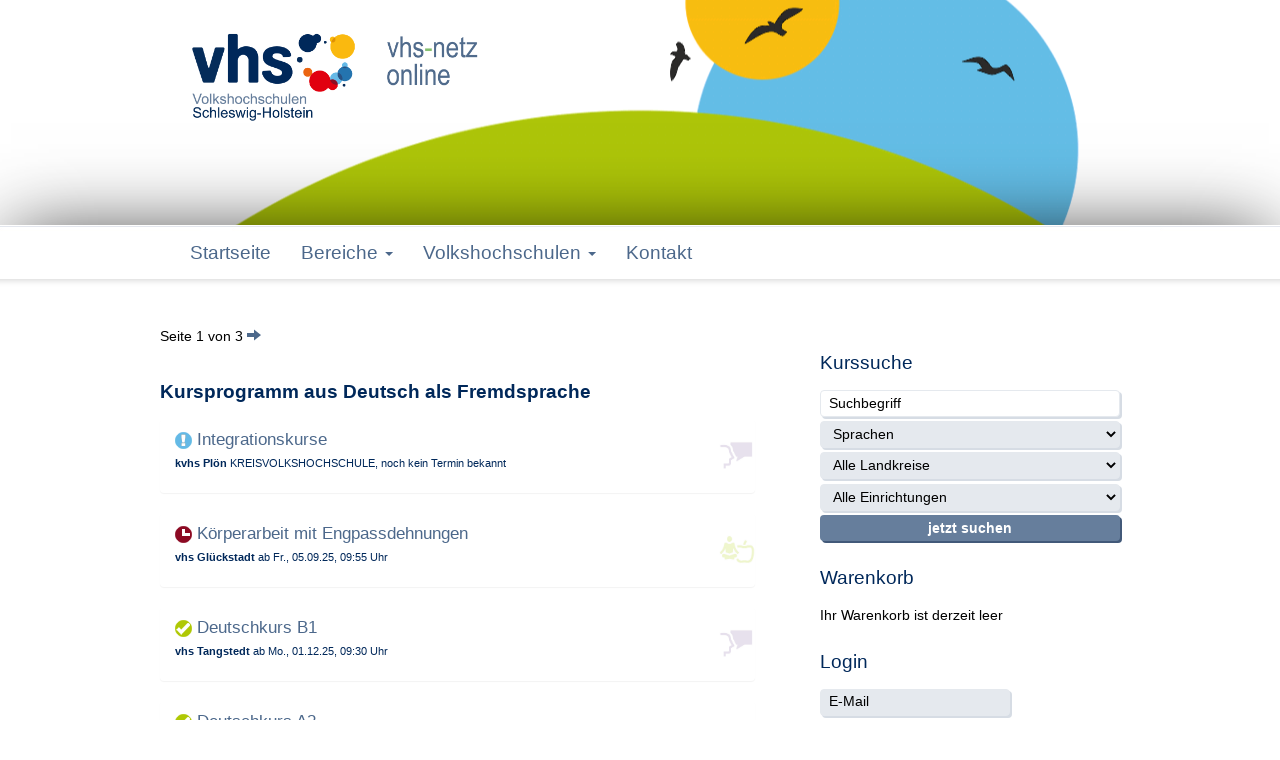

--- FILE ---
content_type: text/html; charset=utf-8
request_url: https://www.vhs-sh.net/kursuebersicht?ku_kategorie_id=83&ku_keep=1&tx_kuportal_search%5Baction%5D=kursUebersichtEinrichtung&tx_kuportal_search%5Bcontroller%5D=Kurs&cHash=d40557492766be6dce2b4f8df8e2d5bb
body_size: 10542
content:
<!DOCTYPE html>
<html lang="en-US">
<head>

<meta charset="utf-8">
<!-- 
	Developed by a Certified TYPO3 Integrator
	
	fixpunkt werbeagentur gmbh
	Pützchens Chaussee 137
	53229 Bonn
	
	E-Mail:  office@fixpunkt.com
	Web:     www.fixpunkt.com
	______________________________________________________________

	This website is powered by TYPO3 - inspiring people to share!
	TYPO3 is a free open source Content Management Framework initially created by Kasper Skaarhoj and licensed under GNU/GPL.
	TYPO3 is copyright 1998-2026 of Kasper Skaarhoj. Extensions are copyright of their respective owners.
	Information and contribution at https://typo3.org/
-->


<link rel="shortcut icon" href="/fileadmin/template/favicon.ico" type="image/x-icon">
<title>vhs im Netz: Kursübersicht</title>
<meta name="generator" content="TYPO3 CMS" />
<meta name="viewport" content="width=device-width, initial-scale=1.0" />
<meta name="robots" content="index, follow" />
<meta name="author" content="Schleswig Verband" />
<meta name="keywords" content="TYPO3, typo3, CMS, Content Management System, Content Management, cms, typo3," />
<meta name="description" content="Schleswig Verband - Kursprogramm, Landesverband der Volkshochschulen Schleswig-Holsteins e.V." />


<link rel="stylesheet" type="text/css" href="/typo3temp/assets/css/41e325c73f.css?1680159886" media="all">
<link rel="stylesheet" type="text/css" href="/typo3conf/ext/ku_portal/Resources/Public/css/allgemein.css?1680159866" media="all">
<link rel="stylesheet" type="text/css" href="/fileadmin/template/css/bootstrap.css?1606747655" media="all">
<link rel="stylesheet" type="text/css" href="/fileadmin/template/css/vhs.css?1611736357" media="all">
<link rel="stylesheet" type="text/css" href="/fileadmin/template/css/vhs_print.css?1606747655" media="print">




<script src="/typo3conf/ext/ku_portal/Resources/Public/js/allgemein.js?1680159866" type="text/javascript"></script>
<script src="/fileadmin/template//js/jquery-2.1.3.min.js?1606747655" type="text/javascript"></script>
<script src="/fileadmin/template//js/bootstrap.min.js?1606747655" type="text/javascript"></script>
<script src="/fileadmin/template/js/vhs.js?1606747655" type="text/javascript"></script>
<script src="/fileadmin/template/js/allgemein.js?1606747655" type="text/javascript"></script>
<script src="/fileadmin/template/js/plugins/jquery.socialshareprivacy.js?1606747655" type="text/javascript"></script>
<script src="/fileadmin/template/js/scroll-top.js?1606747655" type="text/javascript"></script>



  <meta name="viewport" content="width=device-width, initial-scale=1.0, user-scalable=1">  <!--[if lt IE 9]>
  <script src="https://oss.maxcdn.com/html5shiv/3.7.2/html5shiv.min.js"></script>
  <script src="https://oss.maxcdn.com/respond/1.4.2/respond.min.js"></script>
  <![endif]-->

</head>
<body>

<noscript>
  <div id="noscript" style="width: 990px; margin: 0 auto; padding: 10px 20px 5px 20px;" class="bg-danger"><p><strong>Für die optimale Nutzung dieser Seite muss JavaScript aktiviert sein.</strong></p></div>
</noscript>

<div class="container">

  <div class="row kopf" id="oben">

  <div class="col-md-6 logo">

    <a href="/"><img class="logoimg" src="/fileadmin/template/img/logo.png" alt="Logo VHS" title="Logo VHS"></a>

  </div>

  </div>

</div>



<div class="sh-hauptinhalt">

<nav class="navbar navbar-default" role="navigation">

  <div class="container">

     <div class="navbar-header nav-haupt">

      <button type="button" class="navbar-toggle" data-toggle="collapse" data-target="#navbar-collapse2">

       <span class="sr-only">Toggle navigation</span>

       <span class="icon-bar"></span>

       <span class="icon-bar"></span>

       <span class="icon-bar"></span>

      </button>

     </div>

     <div class="collapse navbar-collapse nav-haupt" id="navbar-collapse2">

      <ul class="nav navbar-nav"><li class="dropdown dropdown-large"><a href="/startseite" title="Startseite">Startseite</a></li><li class="dropdown dropdown-large "><a href="/programm" title="VHS-Netz online" class="dropdown-toggle" data-toggle="dropdown">Bereiche&nbsp;<b class="caret"></b></a><ul class="dropdown-menu dropdown-menu-large row"><li class="col-xs-12 col-sm-6 col-md-6 dropdown-header1"><div class="dropdown-header menuitem10"><a href="/politik-gesellschaft-umwelt" title="Politik, Gesellschaft, Umwelt">Politik, Gesellschaft, Umwelt</a></div></li><li class="col-xs-12 col-sm-6 col-md-6 dropdown-header1"><div class="dropdown-header menuitem9"><a href="/kultur-gestalten" title="Kultur, Gestalten">Kultur, Gestalten</a></div></li><li class="col-xs-12 col-sm-6 col-md-6 dropdown-header1"><div class="dropdown-header menuitem8"><a href="/gesundheit-bewegung-ernaehrung" title="Gesundheit, Bewegung, Ernährung">Gesundheit, Bewegung, Ernährung</a></div></li><li class="col-xs-12 col-sm-6 col-md-6 dropdown-header1"><div class="dropdown-header menuitem7"><a href="/sprachen" title="Sprachen">Sprachen</a></div></li><li class="col-xs-12 col-sm-6 col-md-6 dropdown-header1"><div class="dropdown-header menuitem6"><a href="/arbeit-beruf-edv" title="Arbeit - Beruf - EDV">Arbeit - Beruf - EDV</a></div></li><li class="col-xs-12 col-sm-6 col-md-6 dropdown-header1"><div class="dropdown-header menuitem92"><a href="/grundbildung-schulabschluesse" title="Grundbildung - Schulabschlüsse">Grundbildung - Schulabschlüsse</a></div></li><li class="col-xs-12 col-sm-6 col-md-6 dropdown-header1"><div class="dropdown-header menuitem731"><a href="/online-kurse" title="Online-Kurse">Online-Kurse</a></div></li><li class="col-xs-12 col-sm-6 col-md-6 dropdown-header1"><div class="dropdown-header menuitem389"><a href="/aktiv-im-alter" title="Aktiv im Alter">Aktiv im Alter</a></div></li><li class="col-xs-12 col-sm-6 col-md-6 dropdown-header1"><div class="dropdown-header menuitem409"><a href="/vhs-fuer-kinder-und-jugendliche" title="VHS für Kinder und Jugendliche">VHS für Kinder und Jugendliche</a></div></li><li class="col-xs-12 col-sm-6 col-md-6 dropdown-header1"><div class="dropdown-header menuitem399"><a href="/vortraege-einzelveranstaltungen-fahrten" title="Vorträge - Einzelveranstaltungen - Fahrten">Vorträge - Einzelveranstaltungen - Fahrten</a></div></li></ul></li><li class="dropdown dropdown-large "><a href="/volkshochschulen" title="Volkshochschulen" class="dropdown-toggle" data-toggle="dropdown">Volkshochschulen&nbsp;<b class="caret"></b></a><ul class="dropdown-menu dropdown-menu-large row"><li class="col-xs-12 col-sm-4 col-md-4"><ul><li class="dropdown-header"><div class="dropdown-header menuitem101">Kreis Ostholstein</div><ul class="sub"><li class="no3"><a href="/vhs-fehmarn" title="vhs Fehmarn">vhs Fehmarn</a></li><li class="no3"><a href="/kreis-ostholstein/vhs-neustadt" title="vhs Neustadt">vhs Neustadt</a></li><li class="no3"><a href="/vhs-suesel" title="vhs Süsel">vhs Süsel</a></li></ul></li></ul></li><li class="col-xs-12 col-sm-4 col-md-4"><ul><li class="dropdown-header"><div class="dropdown-header menuitem109">Kreis Dithmarschen</div><ul class="sub"><li class="no3"><a href="/vhs-albersdorf" title="vhs Albersdorf">vhs Albersdorf</a></li><li class="no3"><a href="/vhs-marne" title="vhs Marne">vhs Marne</a></li><li class="no3"><a href="/vhs-meldorf" title="vhs Meldorf">vhs Meldorf</a></li><li class="no3"><a href="/vhs-nordhastedt" title="vhs Nordhastedt">vhs Nordhastedt</a></li><li class="no3"><a href="/vhs-tellingstedt-hennstedt" title="vhs Tellingstedt-Hennstedt">vhs Tellingstedt-Hennstedt</a></li></ul></li></ul></li><li class="col-xs-12 col-sm-4 col-md-4"><ul><li class="dropdown-header"><div class="dropdown-header menuitem115">Kreis Rendsburg-Eckernförde</div><ul class="sub"><li class="no3"><a href="/vhs-aukrug" title="vhs Aukrug">vhs Aukrug</a></li><li class="no3"><a href="/vhs-bordesholm-wattenbek" title="vhs Bordesholm-Wattenbek">vhs Bordesholm-Wattenbek</a></li><li class="no3"><a href="/vhs-dw" title="vhs Dänischer Wohld">vhs Dänischer Wohld</a></li><li class="no3"><a href="/vhs-flintbek" title="vhs Flintbek">vhs Flintbek</a></li><li class="no3"><a href="/vhs-gettorf" title="vhs Gettorf">vhs Gettorf</a></li><li class="no3"><a href="/vhs-kronshagen" title="vhs Kronshagen">vhs Kronshagen</a></li><li class="no3"><a href="/vhs-melsdorf" title="vhs Melsdorf">vhs Melsdorf</a></li><li class="no3"><a href="/vhs-molfsee" title="vhs Molfsee">vhs Molfsee</a></li><li class="no3"><a href="/vhs-nortorf" title="vhs Nortorf">vhs Nortorf</a></li></ul></li></ul></li><li class="col-xs-12 col-sm-4 col-md-4"><ul><li class="dropdown-header"><div class="dropdown-header menuitem122">Kreis Nordfriesland</div><ul class="sub"><li class="no3"><a href="/vhs-bredstedt" title="vhs Bredstedt">vhs Bredstedt</a></li><li class="no3"><a href="/vhs-leck" title="vhs Leck">vhs Leck</a></li></ul></li></ul></li><li class="col-xs-12 col-sm-4 col-md-4"><ul><li class="dropdown-header"><div class="dropdown-header menuitem124">Kreis Schleswig-Flensburg</div><ul class="sub"><li class="no3"><a href="/vhs-amt-arensharde" title="vhs Amt Arensharde">vhs Amt Arensharde</a></li><li class="no3"><a href="/vhs-im-amt-eggebek" title="vhs im Amt Eggebek">vhs im Amt Eggebek</a></li><li class="no3"><a href="/avhs-kropp-stapelholm" title="avhs Kropp-Stapelholm">avhs Kropp-Stapelholm</a></li><li class="no3"><a href="/vhs-mittelangeln" title="vhs Mittelangeln">vhs Mittelangeln</a></li><li class="no3"><a href="/vhs-soerup" title="vhs Sörup">vhs Sörup</a></li><li class="no3"><a href="/vhs-suedangeln" title="vhs Südangeln">vhs Südangeln</a></li><li class="no3"><a href="/vhs-tarp" title="vhs Tarp">vhs Tarp</a></li></ul></li></ul></li><li class="col-xs-12 col-sm-4 col-md-4"><ul><li class="dropdown-header"><div class="dropdown-header menuitem126">Kreis Stormarn</div><ul class="sub"><li class="no3"><a href="/vhs-grosshansdorf" title="vhs Großhansdorf">vhs Großhansdorf</a></li><li class="no3"><a href="/vhs-reinfeld" title="vhs Reinfeld">vhs Reinfeld</a></li><li class="no3"><a href="/vhs-tangstedt" title="vhs Tangstedt">vhs Tangstedt</a></li></ul></li></ul></li><li class="col-xs-12 col-sm-4 col-md-4"><ul><li class="dropdown-header"><div class="dropdown-header menuitem129">Kreis Plön</div><ul class="sub"><li class="no3"><a href="/vhs-amt-schrevenborn" title="vhs Amt Schrevenborn">vhs Amt Schrevenborn</a></li><li class="no3"><a href="/kvhs-ploen" title="kvhs Plön">kvhs Plön</a></li><li class="no3"><a href="/akademie-am-see" title="akademie am see">akademie am see</a></li><li class="no3"><a href="/vhs-ascheberg" title="vhs Ascheberg">vhs Ascheberg</a></li><li class="no3"><a href="/vhs-heikendorf" title="vhs Heikendorf">vhs Heikendorf</a></li><li class="no3"><a href="/vhs-laboe" title="vhs Laboe">vhs Laboe</a></li><li class="no3"><a href="/vhs-luetjenburg" title="vhs Lütjenburg">vhs Lütjenburg</a></li><li class="no3"><a href="/vhs-ploen" title="vhs Plön">vhs Plön</a></li><li class="no3"><a href="/vhs-preetz" title="vhs Preetz">vhs Preetz</a></li><li class="no3"><a href="/vhs-schoenberg" title="vhs Schönberg">vhs Schönberg</a></li><li class="no3"><a href="/vhs-schoenkirchen" title="vhs Schönkirchen">vhs Schönkirchen</a></li><li class="no3"><a href="/vhs-wankendorf" title="vhs Wankendorf">vhs Wankendorf</a></li></ul></li></ul></li><li class="col-xs-12 col-sm-4 col-md-4"><ul><li class="dropdown-header"><div class="dropdown-header menuitem139">Kreis Steinburg</div><ul class="sub"><li class="no3"><a href="/vhs-glueckstadt" title="vhs Glückstadt">vhs Glückstadt</a></li><li class="no3"><a href="/vhs-horst" title="vhs Horst">vhs Horst</a></li><li class="no3"><a href="/vhs-kellinghusen" title="vhs Kellinghusen">vhs Kellinghusen</a></li><li class="no3"><a href="/vhs-schenefeld" title="vhs Schenefeld">vhs Schenefeld</a></li></ul></li></ul></li><li class="col-xs-12 col-sm-4 col-md-4"><ul><li class="dropdown-header"><div class="dropdown-header menuitem553">Kreis Herzogtum Lauenburg</div><ul class="sub"><li class="no3"><a href="/vhs-ratzeburg" title="vhs Ratzeburg">vhs Ratzeburg</a></li></ul></li></ul></li><li class="col-xs-12 col-sm-4 col-md-4"><ul><li class="dropdown-header"><div class="dropdown-header menuitem711">Landesverband S-H</div><ul class="sub"><li class="no3"><a href="/fortbildungen-fuer-volkshochschulen" title="Fortbildungen für Volkshochschulen">Fortbildungen für Volkshochschulen</a></li></ul></li></ul></li></ul></li><li class="dropdown dropdown-large"><a href="/kontakt" title="Kontakt">Kontakt</a></li><li class="dropdown dropdown-large visible-xs visible-sm"><a href="#c139" title="Suche">Suche</a></li></ul>

    </div>

    <div class="pull-right kw-wk-menue">

      

    </div>

  </div>

</nav>



<div class="jumbotron">

  <div class="container">

    <div class="row">

    <!--TYPO3SEARCH_begin-->

      <div class="col-md-8 content"> 

        
<div id="c145" class="frame frame-default frame-type-list frame-layout-0">
<div class="tx-ku-portal">
	

  
    <div class="hauptseite ku_kursuebersicht">
      <div class="hauptseite_status">
      </div>
      
      <div class="hauptseite_kurse">

        <p>

<span class="anzahl">
  Seite 1 von 3
</span>

  <a href="/kursuebersicht?ku_keep=1&amp;tx_kuportal_search%5Baction%5D=kursUebersicht&amp;tx_kuportal_search%5Bcontroller%5D=Kurs&amp;tx_kuportal_search%5BpSeite%5D=2&amp;cHash=028708a80ab99035ff808436f1b981a5">
    <span class="glyphicon glyphicon-arrow-right"></span>
  </a>

</p>
      
        
<div class="csc-default" id="c186">
  <div class="csc-textpic-text">
    <h1>
      

      <br />
      Kursprogramm
      
        aus Deutsch als Fremdsprache
      
      
      <!-- derzeit gibt es keine Einschränkung auf Zeiträume, nur auf einzelne Tage per Kalender -->
      
    </h1>
  </div>
</div>

        
        <div>
          
            
<div class="panel panel-default kw_kursuebersicht">
  <div class="panel-heading hauptkat33">
    <h3 class="headlinekurs pull-left">
      <a title="Details zum Kurs anzeigen" href="#collapseAA_4_04_01" data-parent="#accordion" data-toggle="collapse">
        <img title="Keine Internetanmeldung möglich" alt="Keine Internetanmeldung möglich"style="background:url('/fileadmin/template/ampel/kbs_set12_sprite.png') 0px -140px; height: 17px; width: 17px;" src="/fileadmin/template/ampel/trans.png">
        Integrationskurse
      </a>

      <p>
        <small>
          <b>kvhs Plön</b> 
          
            KREISVOLKSHOCHSCHULE,
          
          
              noch kein Termin bekannt
            
        </small>
      </p>
    </h3>
    <div class="clearfix"></div>
  </div>

  <div style="height: auto;" class="panel-collapse collapse" id="collapseAA_4_04_01">
    <div class="panel-body">
      <div class="col-md-10">
        <p>Die kvhs Plön bietet im Kreis Plön durch das Bundesamt für Migration und Flüchtlinge (BAMF) geförderte Integrationskurse an. In Integrationskursen werden neben Deutschkenntnissen bis zur Niveaustufe B1 auch Kenntnisse über das Leben in Deutschland vermittelt. Der Kurs schließt mit der DTZ-Prüfung und dem Test „Leben in Deutschland“ ab. Diese Prüfungen sind wichtige Grundlagen für Ihre Arbeitsaufnahme und Ihre weitere Integration. <br></p>
<p>Über einen Einstufungstest ermitteln wir den für Sie passenden Kurs oder Kursabschnitt. Sollten Sie keine Unterstützung über das Jobcenter oder das Sozialamt beziehen, beraten wir Sie über Ihre Zugangsmöglichkeiten zu Deutschkursen und sind bei evtl. möglichen Antragsstellungen behilflich. <br></p>
<p>Wichtige Informationen für Ihre Anmeldung: Für die (kostenfreie) Teilnahme an Integrationskursen ist eine persönliche Anmeldung erforderlich. Zu diesem Termin bringen Sie bitte mit:<br></p>
<p>Ihre gültige Teilnahmeberechtigung bzw. -verpflichtung im Original (ausgestellt durch das Jobcenter oder einem anderen Leistungsträger)<br></p>
<p>Ihren Aufenthaltstitel/Fiktionsbescheinigung. <br></p>
<p><br></p>
<p>Bitte vereinbaren Sie einen persönlichen Termin unter 04522 / 2443 oder info@kvhs-ploen.de.</p>
      </div>
    </div>

    <div class="panel-footer">
      <a href="/kvhs-ploen/kurssuche?ku_keep=1&amp;tx_kuportal_search%5Baction%5D=detail&amp;tx_kuportal_search%5Bcontroller%5D=Kurs&amp;tx_kuportal_search%5BpKurs%5D=61631788&amp;cHash=4eac87317f021386cd240d46a1e5b6bd">
        <span class="glyphicon glyphicon-search"></span> Weitere Details
      </a> 

      
          
            

    </div>
  </div>
</div>
          
            
<div class="panel panel-default kw_kursuebersicht">
  <div class="panel-heading hauptkat32">
    <h3 class="headlinekurs pull-left">
      <a title="Details zum Kurs anzeigen" href="#collapse252-404" data-parent="#accordion" data-toggle="collapse">
        <img title="Kurs abgeschlossen" alt="Kurs abgeschlossen"style="background:url('/fileadmin/template/ampel/kbs_set12_sprite.png') 0px -80px; height: 17px; width: 17px;" src="/fileadmin/template/ampel/trans.png">
        Körperarbeit mit Engpassdehnungen
      </a>

      <p>
        <small>
          <b>vhs Glückstadt</b> 
          
          
              ab Fr., 05.09.25, 09:55 Uhr
            
        </small>
      </p>
    </h3>
    <div class="clearfix"></div>
  </div>

  <div style="height: auto;" class="panel-collapse collapse" id="collapse252-404">
    <div class="panel-body">
      <div class="col-md-10">
        <p>Die Engpassdehnungen sind eine spezielle Form der Muskeldehnung, - kräftigung und - ansteuerung. Sie vereint aktive und passive Dehnreize, Kräftigungs - und Ansteuerungsimpulse und sorgt für eine möglichst körpereigene Bewegungsführung. <br></p>
<p>Dadurch kommen neben den Effekten der " Verlängerung" der Muskeln und Fazien, der Auflösung von Bindegewebsverwachsungen und <br></p>
<p>dem Abbau von " Eiweißbrücken" noch Ansteuerungselemente über Gehirn, Nerven und Zentralnervensystem hinzu.<br></p>
<p>Bitte Handtuch, Isomatte und Turnschuhe mitbringen.</p>
      </div>
    </div>

    <div class="panel-footer">
      <a href="/vhs-glueckstadt/kurssuche?ku_keep=1&amp;tx_kuportal_search%5Baction%5D=detail&amp;tx_kuportal_search%5Bcontroller%5D=Kurs&amp;tx_kuportal_search%5BpKurs%5D=61568404&amp;cHash=bf63fb774b7d5c0fad4a66e9d0b68cfc">
        <span class="glyphicon glyphicon-search"></span> Weitere Details
      </a> 

      
          
            

    </div>
  </div>
</div>
          
            
<div class="panel panel-default kw_kursuebersicht">
  <div class="panel-heading hauptkat33">
    <h3 class="headlinekurs pull-left">
      <a title="Details zum Kurs anzeigen" href="#collapseL4_0404" data-parent="#accordion" data-toggle="collapse">
        <img title="Anmeldung möglich" alt="Anmeldung möglich"style="background:url('/fileadmin/template/ampel/kbs_set12_sprite.png') 0px -20px; height: 17px; width: 17px;" src="/fileadmin/template/ampel/trans.png">
        Deutschkurs B1
      </a>

      <p>
        <small>
          <b>vhs Tangstedt</b> 
          
          
              ab Mo., 01.12.25, 09:30 Uhr
            
        </small>
      </p>
    </h3>
    <div class="clearfix"></div>
  </div>

  <div style="height: auto;" class="panel-collapse collapse" id="collapseL4_0404">
    <div class="panel-body">
      <div class="col-md-10">
        <p>In diesem Kurs können Teilnehmerrinnen und Teilnehmer mit guten Deutschkenntnissen die Sprache weiter erlernen. Für den Kurs braucht man das Niveau A2. Es ist dabei nicht wichtig, ein Zertifikat A2 zu haben. Wichtig ist, dass man schon ein bißchen Deutsch sprechen und schreiben kann.  Ziel ist es, das Niveau B1 zu erreichen.Dazu ist es wichtig, regelmäßig teilzunehmen.</p>
      </div>
    </div>

    <div class="panel-footer">
      <a href="/vhs-tangstedt/kurssuche?ku_keep=1&amp;tx_kuportal_search%5Baction%5D=detail&amp;tx_kuportal_search%5Bcontroller%5D=Kurs&amp;tx_kuportal_search%5BpKurs%5D=61648344&amp;cHash=d291dc990888ac80ac655ffa831c4047">
        <span class="glyphicon glyphicon-search"></span> Weitere Details
      </a> 

      
          
      <a href="/kursuebersicht?ku_keep=1&amp;tx_kuportal_warenkorb%5Baction%5D=hinzufuegen&amp;tx_kuportal_warenkorb%5Bcontroller%5D=Warenkorb&amp;tx_kuportal_warenkorb%5BpKurs%5D=61648344&amp;tx_kuportal_warenkorb%5BpRedirect%5D=https%3A%2F%2Fwww.vhs-sh.net%2Fkursuebersicht%3Fku_kategorie_id%3D83%26ku_keep%3D1%26tx_kuportal_search%255Baction%255D%3DkursUebersichtEinrichtung%26tx_kuportal_search%255Bcontroller%255D%3DKurs%26cHash%3Dd40557492766be6dce2b4f8df8e2d5bb&amp;cHash=cb84837d001045a270d24975386339d5">
       <span class="glyphicon glyphicon-shopping-cart"> </span>Warenkorb
     </a>
      <a href="/kursuebersicht?ku_keep=1&amp;tx_kuportal_warenkorb%5Baction%5D=hinzufuegenUndAnmelden&amp;tx_kuportal_warenkorb%5Bcontroller%5D=Warenkorb&amp;tx_kuportal_warenkorb%5BpKurs%5D=61648344&amp;tx_kuportal_warenkorb%5BpRedirect%5D=https%3A%2F%2Fwww.vhs-sh.net%2Fkursuebersicht%3Fku_kategorie_id%3D83%26ku_keep%3D1%26tx_kuportal_search%255Baction%255D%3DkursUebersichtEinrichtung%26tx_kuportal_search%255Bcontroller%255D%3DKurs%26cHash%3Dd40557492766be6dce2b4f8df8e2d5bb&amp;cHash=4268eee3cbf1122131875eea76748cac">
     <span class="glyphicon glyphicon-ok"> </span>Warenkorb + Anmelden  
     </a>
          
            

    </div>
  </div>
</div>
          
            
<div class="panel panel-default kw_kursuebersicht">
  <div class="panel-heading hauptkat33">
    <h3 class="headlinekurs pull-left">
      <a title="Details zum Kurs anzeigen" href="#collapseL4_0401" data-parent="#accordion" data-toggle="collapse">
        <img title="wenig Teilnehmer" alt="wenig Teilnehmer"style="background:url('/fileadmin/template/ampel/kbs_set12_sprite.png') 0px -0px; height: 17px; width: 17px;" src="/fileadmin/template/ampel/trans.png">
        Deutschkurs A2
      </a>

      <p>
        <small>
          <b>vhs Tangstedt</b> 
          
          
              ab Mo., 01.12.25, 09:30 Uhr
            
        </small>
      </p>
    </h3>
    <div class="clearfix"></div>
  </div>

  <div style="height: auto;" class="panel-collapse collapse" id="collapseL4_0401">
    <div class="panel-body">
      <div class="col-md-10">
        <p>Deutschkurs für Menschen mit geringen Deutschkenntnisse, die das Zertifikat A2 anstreben. <br></p>
<p>Dieser kostenfreie Kurs steht allen Menschn offen, die Deutsch lernen möchten. Bücher werden gestellt. <br></p>
<p> Für die Anmeldung: Bitte kommen Sie an einem Montag um 13.15 Uhr ins Rathaus Tangstedt, Hauptstraße 93, 22889 Tangstedt und bringen Sie Ihren Ausweis mit. <br></p>
<p>Wenn Sie Freunde oder Nachbarn haben, die kein Deutsch sprechen, geben Sie diese Information gerne weiter. Herzlichen Dank!</p>
      </div>
    </div>

    <div class="panel-footer">
      <a href="/vhs-tangstedt/kurssuche?ku_keep=1&amp;tx_kuportal_search%5Baction%5D=detail&amp;tx_kuportal_search%5Bcontroller%5D=Kurs&amp;tx_kuportal_search%5BpKurs%5D=61648343&amp;cHash=2ddb18bc5d36174ad36130f1c86071ac">
        <span class="glyphicon glyphicon-search"></span> Weitere Details
      </a> 

      
          
      <a href="/kursuebersicht?ku_keep=1&amp;tx_kuportal_warenkorb%5Baction%5D=hinzufuegen&amp;tx_kuportal_warenkorb%5Bcontroller%5D=Warenkorb&amp;tx_kuportal_warenkorb%5BpKurs%5D=61648343&amp;tx_kuportal_warenkorb%5BpRedirect%5D=https%3A%2F%2Fwww.vhs-sh.net%2Fkursuebersicht%3Fku_kategorie_id%3D83%26ku_keep%3D1%26tx_kuportal_search%255Baction%255D%3DkursUebersichtEinrichtung%26tx_kuportal_search%255Bcontroller%255D%3DKurs%26cHash%3Dd40557492766be6dce2b4f8df8e2d5bb&amp;cHash=6978a0fb6b64f2a2fa6f6aef5c512025">
       <span class="glyphicon glyphicon-shopping-cart"> </span>Warenkorb
     </a>
      <a href="/kursuebersicht?ku_keep=1&amp;tx_kuportal_warenkorb%5Baction%5D=hinzufuegenUndAnmelden&amp;tx_kuportal_warenkorb%5Bcontroller%5D=Warenkorb&amp;tx_kuportal_warenkorb%5BpKurs%5D=61648343&amp;tx_kuportal_warenkorb%5BpRedirect%5D=https%3A%2F%2Fwww.vhs-sh.net%2Fkursuebersicht%3Fku_kategorie_id%3D83%26ku_keep%3D1%26tx_kuportal_search%255Baction%255D%3DkursUebersichtEinrichtung%26tx_kuportal_search%255Bcontroller%255D%3DKurs%26cHash%3Dd40557492766be6dce2b4f8df8e2d5bb&amp;cHash=e50c23fecd453454630fe61a2547555a">
     <span class="glyphicon glyphicon-ok"> </span>Warenkorb + Anmelden  
     </a>
          
            

    </div>
  </div>
</div>
          
            
<div class="panel panel-default kw_kursuebersicht">
  <div class="panel-heading hauptkat33">
    <h3 class="headlinekurs pull-left">
      <a title="Details zum Kurs anzeigen" href="#collapse261-4400" data-parent="#accordion" data-toggle="collapse">
        <img title="wenig Teilnehmer" alt="wenig Teilnehmer"style="background:url('/fileadmin/template/ampel/kbs_set12_sprite.png') 0px -0px; height: 17px; width: 17px;" src="/fileadmin/template/ampel/trans.png">
        Hablamos Español - Spanisch mit einfachen Vorkenntnissen -  A1.2
      </a>

      <p>
        <small>
          <b>vhs Marne</b> 
          
          
              ab Do., 08.01.26, 19:00 Uhr
            
        </small>
      </p>
    </h3>
    <div class="clearfix"></div>
  </div>

  <div style="height: auto;" class="panel-collapse collapse" id="collapse261-4400">
    <div class="panel-body">
      <div class="col-md-10">
        <p><br></p>
<p><br></p>
<p>Die Teilnahmegebühr richten sich nach der Anzahl der angemeldeten Personen und wird als Staffelpreis ermittelt.  Die  angegebene Teilnahmegebühr gilt bei einer Gruppenstarke von 4 - 5 Personen.</p>
      </div>
    </div>

    <div class="panel-footer">
      <a href="/vhs-marne/kurssuche?ku_keep=1&amp;tx_kuportal_search%5Baction%5D=detail&amp;tx_kuportal_search%5Bcontroller%5D=Kurs&amp;tx_kuportal_search%5BpKurs%5D=61649359&amp;cHash=f07123fbf9b4aced4b0648ead425de16">
        <span class="glyphicon glyphicon-search"></span> Weitere Details
      </a> 

      
          
      <a href="/kursuebersicht?ku_keep=1&amp;tx_kuportal_warenkorb%5Baction%5D=hinzufuegen&amp;tx_kuportal_warenkorb%5Bcontroller%5D=Warenkorb&amp;tx_kuportal_warenkorb%5BpKurs%5D=61649359&amp;tx_kuportal_warenkorb%5BpRedirect%5D=https%3A%2F%2Fwww.vhs-sh.net%2Fkursuebersicht%3Fku_kategorie_id%3D83%26ku_keep%3D1%26tx_kuportal_search%255Baction%255D%3DkursUebersichtEinrichtung%26tx_kuportal_search%255Bcontroller%255D%3DKurs%26cHash%3Dd40557492766be6dce2b4f8df8e2d5bb&amp;cHash=e75d91772b73727b8bcdffdf1ad67d1d">
       <span class="glyphicon glyphicon-shopping-cart"> </span>Warenkorb
     </a>
      <a href="/kursuebersicht?ku_keep=1&amp;tx_kuportal_warenkorb%5Baction%5D=hinzufuegenUndAnmelden&amp;tx_kuportal_warenkorb%5Bcontroller%5D=Warenkorb&amp;tx_kuportal_warenkorb%5BpKurs%5D=61649359&amp;tx_kuportal_warenkorb%5BpRedirect%5D=https%3A%2F%2Fwww.vhs-sh.net%2Fkursuebersicht%3Fku_kategorie_id%3D83%26ku_keep%3D1%26tx_kuportal_search%255Baction%255D%3DkursUebersichtEinrichtung%26tx_kuportal_search%255Bcontroller%255D%3DKurs%26cHash%3Dd40557492766be6dce2b4f8df8e2d5bb&amp;cHash=c644a6bf0bde081fea20ff416627fd3a">
     <span class="glyphicon glyphicon-ok"> </span>Warenkorb + Anmelden  
     </a>
          
            

    </div>
  </div>
</div>
          
            
<div class="panel panel-default kw_kursuebersicht">
  <div class="panel-heading hauptkat33">
    <h3 class="headlinekurs pull-left">
      <a title="Details zum Kurs anzeigen" href="#collapse2601011017" data-parent="#accordion" data-toggle="collapse">
        <img title="Anmeldeschluss erreicht" alt="Anmeldeschluss erreicht"style="background:url('/fileadmin/template/ampel/kbs_set12_sprite.png') 0px -80px; height: 17px; width: 17px;" src="/fileadmin/template/ampel/trans.png">
        Deutschkurs  auf Niveau B1.1.
      </a>

      <p>
        <small>
          <b>vhs Fehmarn</b> 
          
          
              ab Mo., 12.01.26, 18:00 Uhr
            
        </small>
      </p>
    </h3>
    <div class="clearfix"></div>
  </div>

  <div style="height: auto;" class="panel-collapse collapse" id="collapse2601011017">
    <div class="panel-body">
      <div class="col-md-10">
        <p>Der Kurs "Deutsch für Fortgeschrittene B1" richtet sich an Lernende mit grundlegenden Deutschkenntnissen, die ihre Sprachfähigkeiten weiter ausbauen möchten. Schwerpunktmäßig werden Grammatik, Wortschatz und Konversation vertieft, um fließende und präzise Kommunikation zu ermöglichen. Durch interaktive Übungen, authentische Texte und praxisnahe Situationen verbessern die Teilnehmenden ihre Hör-, Lese-, Schreib- und Sprechfähigkeiten. Der Kurs bereitet zudem auf die entsprechenden Sprachprüfungen vor und fördert die selbstständige Anwendung der Sprache im Alltag und Beruf. Ideal für alle, die ihre Deutschkenntnisse auf ein höheres Niveau bringen möchten.<br></p>
<p><br></p>
<p>Der Kurs fördert nicht nur das Sprachverständnis, sondern auch interkulturelle Kompetenz und kommunikative Flexibilität. Die regelmäßige Anwendung der Sprache in unterschiedlichen Situationen hilft den Teilnehmenden dabei, ihre sprachliche Spontaneität zu stärken und typische Ausdrucksweisen im Deutschen sicherer zu verwenden.<br></p>
<p><br></p>
<p>Die vermittelten Inhalte orientieren sich am Gemeinsamen Europäischen Referenzrahmen (GER) für Sprachen und zielen darauf ab, die Sprachverwendung im Alltag, Beruf und im gesellschaftlichen Leben zu verbessern. <br></p>
<p><br></p>
<p>Durchführende Dozentin:<br></p>
<p>Mariya Lenz - mariya_lenz@web.de</p>
      </div>
    </div>

    <div class="panel-footer">
      <a href="/vhs-fehmarn/kurssuche?ku_keep=1&amp;tx_kuportal_search%5Baction%5D=detail&amp;tx_kuportal_search%5Bcontroller%5D=Kurs&amp;tx_kuportal_search%5BpKurs%5D=61628584&amp;cHash=1f0e59ff0015aa589604e382dccf5f91">
        <span class="glyphicon glyphicon-search"></span> Weitere Details
      </a> 

      
          
            

    </div>
  </div>
</div>
          
            
<div class="panel panel-default kw_kursuebersicht">
  <div class="panel-heading hauptkat33">
    <h3 class="headlinekurs pull-left">
      <a title="Details zum Kurs anzeigen" href="#collapse26FN44020" data-parent="#accordion" data-toggle="collapse">
        <img title="wenig Teilnehmer" alt="wenig Teilnehmer"style="background:url('/fileadmin/template/ampel/kbs_set12_sprite.png') 0px -0px; height: 17px; width: 17px;" src="/fileadmin/template/ampel/trans.png">
        Deutsch als Zweitsprache Niveau A 2 am Vormittag I
      </a>

      <p>
        <small>
          <b>vhs Neustadt in Holstein</b> 
          
          
              ab Mo., 12.01.26, 10:30 Uhr
            
        </small>
      </p>
    </h3>
    <div class="clearfix"></div>
  </div>

  <div style="height: auto;" class="panel-collapse collapse" id="collapse26FN44020">
    <div class="panel-body">
      <div class="col-md-10">
        <p>An Teilnehmer:innen mit Grund-Deutschkenntnissen richtet sich dieser Kurs. Er findet im Jugendtreff am Gogenkrog zweimal pro Woche am Montag und Donnerstag von 10.30 Uhr bis 12 Uhr statt. Lehrbuch: "Miteinander A2.1", Hueber-Verlag.</p>
      </div>
    </div>

    <div class="panel-footer">
      <a href="/kreis-ostholstein/vhs-neustadt/kurssuche?ku_keep=1&amp;tx_kuportal_search%5Baction%5D=detail&amp;tx_kuportal_search%5Bcontroller%5D=Kurs&amp;tx_kuportal_search%5BpKurs%5D=61267043&amp;cHash=37a5524636c63b05f6a281d160a762cd">
        <span class="glyphicon glyphicon-search"></span> Weitere Details
      </a> 

      
          
      <a href="/kursuebersicht?ku_keep=1&amp;tx_kuportal_warenkorb%5Baction%5D=hinzufuegen&amp;tx_kuportal_warenkorb%5Bcontroller%5D=Warenkorb&amp;tx_kuportal_warenkorb%5BpKurs%5D=61267043&amp;tx_kuportal_warenkorb%5BpRedirect%5D=https%3A%2F%2Fwww.vhs-sh.net%2Fkursuebersicht%3Fku_kategorie_id%3D83%26ku_keep%3D1%26tx_kuportal_search%255Baction%255D%3DkursUebersichtEinrichtung%26tx_kuportal_search%255Bcontroller%255D%3DKurs%26cHash%3Dd40557492766be6dce2b4f8df8e2d5bb&amp;cHash=456d6b79a38d5cc90f9e872b1913278a">
       <span class="glyphicon glyphicon-shopping-cart"> </span>Warenkorb
     </a>
      <a href="/kursuebersicht?ku_keep=1&amp;tx_kuportal_warenkorb%5Baction%5D=hinzufuegenUndAnmelden&amp;tx_kuportal_warenkorb%5Bcontroller%5D=Warenkorb&amp;tx_kuportal_warenkorb%5BpKurs%5D=61267043&amp;tx_kuportal_warenkorb%5BpRedirect%5D=https%3A%2F%2Fwww.vhs-sh.net%2Fkursuebersicht%3Fku_kategorie_id%3D83%26ku_keep%3D1%26tx_kuportal_search%255Baction%255D%3DkursUebersichtEinrichtung%26tx_kuportal_search%255Bcontroller%255D%3DKurs%26cHash%3Dd40557492766be6dce2b4f8df8e2d5bb&amp;cHash=fb4993459e758e7241c63a22329ac747">
     <span class="glyphicon glyphicon-ok"> </span>Warenkorb + Anmelden  
     </a>
          
            

    </div>
  </div>
</div>
          
            
<div class="panel panel-default kw_kursuebersicht">
  <div class="panel-heading hauptkat33">
    <h3 class="headlinekurs pull-left">
      <a title="Details zum Kurs anzeigen" href="#collapse26FN44010" data-parent="#accordion" data-toggle="collapse">
        <img title="wenig Teilnehmer" alt="wenig Teilnehmer"style="background:url('/fileadmin/template/ampel/kbs_set12_sprite.png') 0px -0px; height: 17px; width: 17px;" src="/fileadmin/template/ampel/trans.png">
        Deutsch als Zweitsprache Niveau A 1 am Vormittag I
      </a>

      <p>
        <small>
          <b>vhs Neustadt in Holstein</b> 
          
          
              ab Mo., 12.01.26, 09:00 Uhr
            
        </small>
      </p>
    </h3>
    <div class="clearfix"></div>
  </div>

  <div style="height: auto;" class="panel-collapse collapse" id="collapse26FN44010">
    <div class="panel-body">
      <div class="col-md-10">
        <p>An Anfänger*innen richtet sich dieser Kurs. Er findet im Jugendtreff am Gogenkrog zweimal pro Woche am Montag von 09 Uhr bis 10.30 Uhr statt, am Dienstag von 08 Uhr bis 09.30 Uhr.</p>
      </div>
    </div>

    <div class="panel-footer">
      <a href="/kreis-ostholstein/vhs-neustadt/kurssuche?ku_keep=1&amp;tx_kuportal_search%5Baction%5D=detail&amp;tx_kuportal_search%5Bcontroller%5D=Kurs&amp;tx_kuportal_search%5BpKurs%5D=61267041&amp;cHash=a5cf8d2cbfe354384c49a4bccc59bbf7">
        <span class="glyphicon glyphicon-search"></span> Weitere Details
      </a> 

      
          
      <a href="/kursuebersicht?ku_keep=1&amp;tx_kuportal_warenkorb%5Baction%5D=hinzufuegen&amp;tx_kuportal_warenkorb%5Bcontroller%5D=Warenkorb&amp;tx_kuportal_warenkorb%5BpKurs%5D=61267041&amp;tx_kuportal_warenkorb%5BpRedirect%5D=https%3A%2F%2Fwww.vhs-sh.net%2Fkursuebersicht%3Fku_kategorie_id%3D83%26ku_keep%3D1%26tx_kuportal_search%255Baction%255D%3DkursUebersichtEinrichtung%26tx_kuportal_search%255Bcontroller%255D%3DKurs%26cHash%3Dd40557492766be6dce2b4f8df8e2d5bb&amp;cHash=79fab1d9bb44d88978180a6b842e093d">
       <span class="glyphicon glyphicon-shopping-cart"> </span>Warenkorb
     </a>
      <a href="/kursuebersicht?ku_keep=1&amp;tx_kuportal_warenkorb%5Baction%5D=hinzufuegenUndAnmelden&amp;tx_kuportal_warenkorb%5Bcontroller%5D=Warenkorb&amp;tx_kuportal_warenkorb%5BpKurs%5D=61267041&amp;tx_kuportal_warenkorb%5BpRedirect%5D=https%3A%2F%2Fwww.vhs-sh.net%2Fkursuebersicht%3Fku_kategorie_id%3D83%26ku_keep%3D1%26tx_kuportal_search%255Baction%255D%3DkursUebersichtEinrichtung%26tx_kuportal_search%255Bcontroller%255D%3DKurs%26cHash%3Dd40557492766be6dce2b4f8df8e2d5bb&amp;cHash=ef4cc1e368cd752a40171893155e231d">
     <span class="glyphicon glyphicon-ok"> </span>Warenkorb + Anmelden  
     </a>
          
            

    </div>
  </div>
</div>
          
            
<div class="panel panel-default kw_kursuebersicht">
  <div class="panel-heading hauptkat33">
    <h3 class="headlinekurs pull-left">
      <a title="Details zum Kurs anzeigen" href="#collapse261-025" data-parent="#accordion" data-toggle="collapse">
        <img title="Anmeldung möglich" alt="Anmeldung möglich"style="background:url('/fileadmin/template/ampel/kbs_set12_sprite.png') 0px -20px; height: 17px; width: 17px;" src="/fileadmin/template/ampel/trans.png">
        Verbessere dein Deutsch - Frauen gemeinsam im Dialog - Aufbaukurs
      </a>

      <p>
        <small>
          <b>vhs Großhansdorf</b> 
          
          
              ab Mo., 12.01.26, 09:00 Uhr
            
        </small>
      </p>
    </h3>
    <div class="clearfix"></div>
  </div>

  <div style="height: auto;" class="panel-collapse collapse" id="collapse261-025">
    <div class="panel-body">
      <div class="col-md-10">
        <p>Gefördert von der Stiftung Dietrich + Gudrun Maaß, Ahrensburg<br></p>
<p>Dies ist die Weiterführung des im letzten Semester gestarteten Deutsch-Kurses für Frauen.<br></p>
<p>Wir wollen noch besser werden beim Sprechen auf Deutsch und weiterhin mit viel Gesprächspraxis auf Deutsch selbstbewusster sprechen – für den Alltag, die Arbeit und das Leben.<br></p>
<p>Die Teilnehmerinnen des letzten Kurses lernen hier mit viel Begeisterung weiter. Neue Teilnehmerinnen, die schon etwas fortgeschrittener sind, aber noch viel mehr lernen möchten, um noch besser durch den Alltag und die Arbeit zu kommen, sind herzlich willkommen, sich noch zusätzlich anzumelden. Wir freuen uns auf euch!</p>
      </div>
    </div>

    <div class="panel-footer">
      <a href="/vhs-grosshansdorf/kurssuche?ku_keep=1&amp;tx_kuportal_search%5Baction%5D=detail&amp;tx_kuportal_search%5Bcontroller%5D=Kurs&amp;tx_kuportal_search%5BpKurs%5D=61632496&amp;cHash=1fc8c7bccd2975a30184594025529e33">
        <span class="glyphicon glyphicon-search"></span> Weitere Details
      </a> 

      
          
      <a href="/kursuebersicht?ku_keep=1&amp;tx_kuportal_warenkorb%5Baction%5D=hinzufuegen&amp;tx_kuportal_warenkorb%5Bcontroller%5D=Warenkorb&amp;tx_kuportal_warenkorb%5BpKurs%5D=61632496&amp;tx_kuportal_warenkorb%5BpRedirect%5D=https%3A%2F%2Fwww.vhs-sh.net%2Fkursuebersicht%3Fku_kategorie_id%3D83%26ku_keep%3D1%26tx_kuportal_search%255Baction%255D%3DkursUebersichtEinrichtung%26tx_kuportal_search%255Bcontroller%255D%3DKurs%26cHash%3Dd40557492766be6dce2b4f8df8e2d5bb&amp;cHash=4f546222be8bbaef8221dd0ea5ccc776">
       <span class="glyphicon glyphicon-shopping-cart"> </span>Warenkorb
     </a>
      <a href="/kursuebersicht?ku_keep=1&amp;tx_kuportal_warenkorb%5Baction%5D=hinzufuegenUndAnmelden&amp;tx_kuportal_warenkorb%5Bcontroller%5D=Warenkorb&amp;tx_kuportal_warenkorb%5BpKurs%5D=61632496&amp;tx_kuportal_warenkorb%5BpRedirect%5D=https%3A%2F%2Fwww.vhs-sh.net%2Fkursuebersicht%3Fku_kategorie_id%3D83%26ku_keep%3D1%26tx_kuportal_search%255Baction%255D%3DkursUebersichtEinrichtung%26tx_kuportal_search%255Bcontroller%255D%3DKurs%26cHash%3Dd40557492766be6dce2b4f8df8e2d5bb&amp;cHash=2b4feaebda0ee6fecf01d6340128a9f7">
     <span class="glyphicon glyphicon-ok"> </span>Warenkorb + Anmelden  
     </a>
          
            

    </div>
  </div>
</div>
          
            
<div class="panel panel-default kw_kursuebersicht">
  <div class="panel-heading hauptkat33">
    <h3 class="headlinekurs pull-left">
      <a title="Details zum Kurs anzeigen" href="#collapse2601011015" data-parent="#accordion" data-toggle="collapse">
        <img title="Anmeldeschluss erreicht" alt="Anmeldeschluss erreicht"style="background:url('/fileadmin/template/ampel/kbs_set12_sprite.png') 0px -80px; height: 17px; width: 17px;" src="/fileadmin/template/ampel/trans.png">
        Deutsch für Teilnehmer mit Vorkenntnissen, Niveau A2.2.
      </a>

      <p>
        <small>
          <b>vhs Fehmarn</b> 
          
          
              ab Di., 13.01.26, 08:30 Uhr
            
        </small>
      </p>
    </h3>
    <div class="clearfix"></div>
  </div>

  <div style="height: auto;" class="panel-collapse collapse" id="collapse2601011015">
    <div class="panel-body">
      <div class="col-md-10">
        <p>Der Kurs richtet sich an Lernende mit ersten Grundkenntnissen der deutschen Sprache. Aufbauend auf A1.1 werden grammatische Strukturen und der Wortschatz erweitert, um einfache Gespräche zu führen und Alltagssituationen zu bewältigen. Durch interaktive Übungen und praxisnahe Dialoge verbessern die Teilnehmenden ihre Fähigkeiten im Hören, Sprechen, Lesen und Schreiben. Der Kurs fördert das Verständnis und die Anwendung grundlegender Sprachfertigkeiten und bereitet auf das Niveau A2 vor. Ideal für alle, die ihre Deutschkenntnisse festigen und ausbauen möchten.<br></p>
<p><br></p>
<p>Leitung: <br></p>
<p>Mariya Lenz</p>
      </div>
    </div>

    <div class="panel-footer">
      <a href="/vhs-fehmarn/kurssuche?ku_keep=1&amp;tx_kuportal_search%5Baction%5D=detail&amp;tx_kuportal_search%5Bcontroller%5D=Kurs&amp;tx_kuportal_search%5BpKurs%5D=61628582&amp;cHash=0bac88d41a9170a121ca2aa4869f8000">
        <span class="glyphicon glyphicon-search"></span> Weitere Details
      </a> 

      
          
            

    </div>
  </div>
</div>
          
        </div>
        
        <p>

<span class="anzahl">
  Seite 1 von 3
</span>

  <a href="/kursuebersicht?ku_keep=1&amp;tx_kuportal_search%5Baction%5D=kursUebersicht&amp;tx_kuportal_search%5Bcontroller%5D=Kurs&amp;tx_kuportal_search%5BpSeite%5D=2&amp;cHash=028708a80ab99035ff808436f1b981a5">
    <span class="glyphicon glyphicon-arrow-right"></span>
  </a>

</p>
        
      </div>
    </div>  

</div></div>



      </div>

      <!--TYPO3SEARCH_end-->

      <div class="col-md-4 rechts">

        <div class="csc-default">

          

        </div>

        

        <div class="csc-default">
          
        <div class="rechts_allg">
<div id="c139" class="frame frame-default frame-type-list frame-layout-0"><header><h2 class="">
				Kurssuche
			</h2></header>
<div class="tx-ku-portal">
	
  <div class="ku_kursfilter">

    <form method="post" action="/kursuebersicht?ku_keep=1&amp;no_cache=1&amp;tx_kuportal_search%5Baction%5D=setFilter&amp;tx_kuportal_search%5Bcontroller%5D=Kurs&amp;cHash=6aee399469caba4f6819b6b19bbd8946">
<div>
<input type="hidden" name="tx_kuportal_search[__referrer][@extension]" value="KuPortal" />
<input type="hidden" name="tx_kuportal_search[__referrer][@vendor]" value="KuferSoftwareKonzeption" />
<input type="hidden" name="tx_kuportal_search[__referrer][@controller]" value="Kurs" />
<input type="hidden" name="tx_kuportal_search[__referrer][@action]" value="filter" />
<input type="hidden" name="tx_kuportal_search[__referrer][arguments]" value="YTowOnt9facb3f351c86366bae726794b5617f0818de53f0" />
<input type="hidden" name="tx_kuportal_search[__referrer][@request]" value="a:4:{s:10:&quot;@extension&quot;;s:8:&quot;KuPortal&quot;;s:11:&quot;@controller&quot;;s:4:&quot;Kurs&quot;;s:7:&quot;@action&quot;;s:6:&quot;filter&quot;;s:7:&quot;@vendor&quot;;s:23:&quot;KuferSoftwareKonzeption&quot;;}f2c5b2cd603b128ab0037a7327c96c63495f2ea4" />
<input type="hidden" name="tx_kuportal_search[__trustedProperties]" value="a:1:{s:11:&quot;pKursFilter&quot;;a:3:{s:11:&quot;suchbegriff&quot;;i:1;s:9:&quot;kategorie&quot;;i:1;s:9:&quot;landkreis&quot;;i:1;}}e86b3164121d8cbb72f5ae22d38884d8764c850d" />
</div>

      <input placeholder="Suchbegriff" class="form-control" type="text" name="tx_kuportal_search[pKursFilter][suchbegriff]" value="" />

      <input class="form-control" type="hidden" name="tx_kuportal_search[pKursFilter][kategorie]" value="83" />
      <select name="tx_kuportal_search[pKursFilter][kategorie]" class="form-control">
        <option value="">Alle Bereiche</option>
        
  
      <option value="30">Politik - Gesellschaft - Umwelt</option>
    
  

  
      <option value="31">Kultur - Gestalten</option>
    
  

  
      <option value="32">Gesundheit - Bewegung - Ernährung</option>
    
  

  
      <option value="33" selected="selected">Sprachen</option>
    
  

  
      <option value="34">Arbeit - Beruf - EDV</option>
    
  

  
      <option value="35">Grundbildung - Schulabschlüsse</option>
    
  

  
      <option value="181">vhs online</option>
    
  

  
      <option value="36">Aktiv im Alter</option>
    
  

  
      <option value="37">VHS für Kinder und Jugendliche</option>
    
  

  
      <option value="38">Vorträge - Einzelveranstaltungen - Fahrten</option>
    
  

  
      <option value="188">Fortbildungen für Mitarbeitende und Kursleitungen</option>
    
  

  
      <option value="191">Papiertheater</option>
    
  

      </select>
      <select class="form-control" id="landkreis_select" name="tx_kuportal_search[pKursFilter][landkreis]"><option value="">Alle Landkreise</option>
<option value="2">Kreis Dithmarschen</option>
<option value="9">Kreis Herzogtum Lauenburg</option>
<option value="4">Kreis Nordfriesland</option>
<option value="1">Kreis Ostholstein</option>
<option value="7">Kreis Plön</option>
<option value="3">Kreis Rendsburg-Eckernförde</option>
<option value="5">Kreis Schleswig-Flensburg</option>
<option value="8">Kreis Steinburg</option>
<option value="6">Kreis Stormarn</option>
<option value="10">Landesverband S-H</option>
</select>
      <select id="einrichtungen_select" name="tx_kuportal_search[pKursFilter][inst]" class="form-control">
        <option value="">Alle Einrichtungen</option>
        
  
      <option class="landkreis_7" value="42">akademie am see</option>
    

  
      <option class="landkreis_5" value="35">avhs Kropp-Stapelholm</option>
    

  
      <option class="landkreis_10" value="49">Fortbildungen für Volkshochschulen</option>
    

  
      <option class="landkreis_7" value="20">kvhs Plön</option>
    

  
      <option class="landkreis_2" value="5">vhs Albersdorf</option>
    

  
      <option class="landkreis_5" value="34">vhs Amt Arensharde</option>
    

  
      <option class="landkreis_7" value="58">vhs Amt Schrevenborn</option>
    

  
      <option class="landkreis_7" value="43">VHS Ascheberg</option>
    

  
      <option class="landkreis_3" value="31">vhs Aukrug</option>
    

  
      <option class="landkreis_3" value="10">vhs Bordesholm-Wattenbek</option>
    

  
      <option class="landkreis_4" value="56">vhs Bredstedt</option>
    

  
      <option class="landkreis_3" value="53">vhs Dänischer Wohld</option>
    

  
      <option class="landkreis_1" value="1">vhs Fehmarn</option>
    

  
      <option class="landkreis_3" value="11">vhs Flintbek</option>
    

  
      <option class="landkreis_8" value="46">vhs Glückstadt</option>
    

  
      <option class="landkreis_6" value="48">vhs Großhansdorf</option>
    

  
      <option class="landkreis_7" value="21">vhs Heikendorf</option>
    

  
      <option class="landkreis_8" value="55">vhs Horst</option>
    

  
      <option class="landkreis_5" value="57">vhs im Amt Eggebek</option>
    

  
      <option class="landkreis_8" value="29">vhs Kellinghusen</option>
    

  
      <option class="landkreis_3" value="12">vhs Kronshagen</option>
    

  
      <option class="landkreis_7" value="22">vhs Laboe</option>
    

  
      <option class="landkreis_4" value="16">vhs Leck</option>
    

  
      <option class="landkreis_7" value="23">vhs Lütjenburg</option>
    

  
      <option class="landkreis_2" value="37">vhs Marne</option>
    

  
      <option class="landkreis_2" value="7">vhs Meldorf</option>
    

  
      <option class="landkreis_3" value="13">vhs Melsdorf</option>
    

  
      <option class="landkreis_5" value="41">vhs Mittelangeln</option>
    

  
      <option class="landkreis_3" value="14">vhs Molfsee</option>
    

  
      <option class="landkreis_1" value="2">vhs Neustadt in Holstein</option>
    

  
      <option class="landkreis_2" value="8">vhs Nordhastedt</option>
    

  
      <option class="landkreis_3" value="15">vhs Nortorf</option>
    

  
      <option class="landkreis_7" value="24">vhs Plön</option>
    

  
      <option class="landkreis_7" value="25">vhs Preetz</option>
    

  
      <option class="landkreis_9" value="36">vhs Ratzeburg</option>
    

  
      <option class="landkreis_6" value="18">vhs Reinfeld</option>
    

  
      <option class="landkreis_8" value="30">vhs Schenefeld</option>
    

  
      <option class="landkreis_7" value="26">vhs Schönberg</option>
    

  
      <option class="landkreis_7" value="27">vhs Schönkirchen</option>
    

  
      <option class="landkreis_5" value="51">vhs Südangeln</option>
    

  
      <option class="landkreis_1" value="33">vhs Süsel</option>
    

  
      <option class="landkreis_5" value="47">vhs Sörup</option>
    

  
      <option class="landkreis_6" value="19">vhs Tangstedt</option>
    

  
      <option class="landkreis_5" value="50">vhs Tarp</option>
    

  
      <option class="landkreis_2" value="9">vhs Tellingstedt-Hennstedt</option>
    

  
      <option class="landkreis_7" value="45">vhs Wankendorf</option>
    

  
      <option class="landkreis_0" value="32">_vhs Referenz</option>
    

      </select>

      <input class="btn btn-primary" type="submit" value="jetzt suchen" />
    </form>
  </div>

</div></div>


<div id="c1103" class="frame frame-default frame-type-list frame-layout-0">
<div class="tx-ku-portal">
	  
<div class="hauptseite">
  <div class="hauptseite_status">
  </div>

<!-- H59A-->
<h2 class="">Warenkorb</h2>


    <p>Ihr Warenkorb ist derzeit leer</p>
  



</div>

</div></div>


<div id="c1106" class="frame frame-default frame-type-list frame-layout-0">
<div class="tx-ku-portal">
	 
    <div class="">
      <h2>Login</h2>


       <div class="">        
        
          
          
  
  


          <form method="post" action="/login?no_cache=1&amp;tx_kuportal_stammhoerer%5Baction%5D=submitLoginFormular&amp;tx_kuportal_stammhoerer%5Bcontroller%5D=Stammhoerer&amp;cHash=b76244b5ae34bd67089057a6684ee5fc">
<div>
<input type="hidden" name="tx_kuportal_stammhoerer[__referrer][@extension]" value="KuPortal" />
<input type="hidden" name="tx_kuportal_stammhoerer[__referrer][@vendor]" value="KuferSoftwareKonzeption" />
<input type="hidden" name="tx_kuportal_stammhoerer[__referrer][@controller]" value="Stammhoerer" />
<input type="hidden" name="tx_kuportal_stammhoerer[__referrer][@action]" value="kleinesLoginfenster" />
<input type="hidden" name="tx_kuportal_stammhoerer[__referrer][arguments]" value="YTowOnt9facb3f351c86366bae726794b5617f0818de53f0" />
<input type="hidden" name="tx_kuportal_stammhoerer[__referrer][@request]" value="a:4:{s:10:&quot;@extension&quot;;s:8:&quot;KuPortal&quot;;s:11:&quot;@controller&quot;;s:11:&quot;Stammhoerer&quot;;s:7:&quot;@action&quot;;s:19:&quot;kleinesLoginfenster&quot;;s:7:&quot;@vendor&quot;;s:23:&quot;KuferSoftwareKonzeption&quot;;}224a27e6b08e134da7337c29e7daa7458231aebd" />
<input type="hidden" name="tx_kuportal_stammhoerer[__trustedProperties]" value="a:2:{s:5:&quot;login&quot;;i:1;s:8:&quot;passwort&quot;;i:1;}b67cb09c28ec314e36bc07816aa6fb890e82bd76" />
</div>

            <div class="row form-group">
              <div class="col-sm-12 col-md-8">
                <input placeholder="E-Mail" class="tedit form-control" type="text" name="tx_kuportal_stammhoerer[login]" />
              </div>
            </div>
            <div class="row form-group">
              <div class="col-sm-12 col-md-8">
                <input placeholder="Passwort" class="tedit form-control" type="password" name="tx_kuportal_stammhoerer[passwort]" value="" />
              </div>
            </div>
            <div class="row form-group">
              <div class="col-sm-12 col-md-8">
                <input class="btn btn-primary" type="submit" value="Login" />
              </div>
            </div>
          </form>
          <a href="/login?tx_kuportal_stammhoerer%5Baction%5D=passwortAenderungAnfordern&amp;tx_kuportal_stammhoerer%5Bcontroller%5D=Stammhoerer&amp;cHash=cbcecf1762396be5d93b5164b3536286">
            Passwort vergessen?
          </a>
          <br>
          <a href="/login?tx_kuportal_stammhoerer%5Baction%5D=registrierenFormular&amp;tx_kuportal_stammhoerer%5Bcontroller%5D=Stammhoerer&amp;cHash=baef231c4f8217e4fa952b47b4efba3f">
            Noch nicht registriert?
          </a>     
        
        
        
      </div>


       
        
    </div>
  
</div></div>

</div>

          <header class="csc-header csc-header-n2"><h2>Unsere Programmbereiche</h2></header>

          <div class="row row-xs">

            <div class="col-xs-4">
<div id="c20" class="frame frame-default frame-type-textpic frame-layout-0"><div class="ce-textpic ce-center ce-above"><div class="ce-gallery" data-ce-columns="1" data-ce-images="1"><div class="ce-outer"><div class="ce-inner"><div class="ce-row"><div class="ce-column"><figure class="image"><img class="image-embed-item" title="Gesellschaft" alt="Gesellschaft" src="/fileadmin/redaktion/images/pro_gesellschaft.png" width="73" height="72" /></figure></div></div></div></div></div><div class="ce-bodytext"><p class="align-center">Gesellschaft</p></div></div></div>


<div id="c19" class="frame frame-default frame-type-textpic frame-layout-0"><div class="ce-textpic ce-center ce-above"><div class="ce-gallery" data-ce-columns="1" data-ce-images="1"><div class="ce-outer"><div class="ce-inner"><div class="ce-row"><div class="ce-column"><figure class="image"><img class="image-embed-item" title="Sprachen" alt="Sprachen" src="/fileadmin/redaktion/images/pro_sprachen.png" width="73" height="72" /></figure></div></div></div></div></div><div class="ce-bodytext"><p class="align-center">Sprachen</p></div></div></div>

</div>

            <div class="col-xs-4">
<div id="c18" class="frame frame-default frame-type-textpic frame-layout-0"><div class="ce-textpic ce-center ce-above"><div class="ce-gallery" data-ce-columns="1" data-ce-images="1"><div class="ce-outer"><div class="ce-inner"><div class="ce-row"><div class="ce-column"><figure class="image"><img class="image-embed-item" title="Kultur" alt="Kultur" src="/fileadmin/redaktion/images/pro_kultur.png" width="73" height="72" /></figure></div></div></div></div></div><div class="ce-bodytext"><p class="align-center">Kultur</p></div></div></div>


<div id="c17" class="frame frame-default frame-type-textpic frame-layout-0"><div class="ce-textpic ce-center ce-above"><div class="ce-gallery" data-ce-columns="1" data-ce-images="1"><div class="ce-outer"><div class="ce-inner"><div class="ce-row"><div class="ce-column"><figure class="image"><img class="image-embed-item" title="Beruf" alt="Beruf" src="/fileadmin/redaktion/images/pro_beruf.png" width="73" height="72" /></figure></div></div></div></div></div><div class="ce-bodytext"><p class="align-center">Beruf</p></div></div></div>

</div>

            <div class="col-xs-4">
<div id="c21" class="frame frame-default frame-type-textpic frame-layout-0"><div class="ce-textpic ce-center ce-above"><div class="ce-gallery" data-ce-columns="1" data-ce-images="1"><div class="ce-outer"><div class="ce-inner"><div class="ce-row"><div class="ce-column"><figure class="image"><img class="image-embed-item" title="Gesundheit" alt="Gesundheit" src="/fileadmin/redaktion/images/pro_gesundheit.png" width="73" height="72" /></figure></div></div></div></div></div><div class="ce-bodytext"><p class="align-center">Gesundheit</p></div></div></div>


<div id="c22" class="frame frame-default frame-type-textpic frame-layout-0"><div class="ce-textpic ce-center ce-above"><div class="ce-gallery" data-ce-columns="1" data-ce-images="1"><div class="ce-outer"><div class="ce-inner"><div class="ce-row"><div class="ce-column"><figure class="image"><img class="image-embed-item" title="Grundbildung" alt="Grundbildung" src="/fileadmin/redaktion/images/pro_grundbildung.png" width="72" height="72" /></figure></div></div></div></div></div><div class="ce-bodytext"><p class="align-center">Grundbildung</p></div></div></div>

</div>

          </div>

        </div>      

        <div class="csc-default kw-tnlogin" ></div>

        <div class="csc-default kw-legende" ></div>

        <div class="rechts_allg">
<div id="c601" class="frame frame-default frame-type-html frame-layout-0"><div class="legend list-group"><div class="legend row list-group-item"><div class="col-xs-2"><img style="background:url('/fileadmin/template/ampel/kbs_set12_sprite.png') 0px 0px;height: 17px;width: 17px;" title="freie Plätze" alt="freie Plätze" src="/fileadmin/template/ampel/trans.png"></div><div class="col-xs-10">freie Plätze</div><div class="clear_div"></div></div><div class="legend row list-group-item"><div class="col-xs-2"><img style="background:url('/fileadmin/template/ampel/kbs_set12_sprite.png') 0px -40px;height: 17px;width: 17px;" title="fast ausgebucht" alt="fast ausgebucht" src="/fileadmin/template/ampel/trans.png"></div><div class="col-xs-10">fast ausgebucht</div><div class="clear_div"></div></div><div class="legend row list-group-item"><div class="col-xs-2"><img style="background:url('/fileadmin/template/ampel/kbs_set12_sprite.png') 0px -60px;height: 17px;width: 17px;" title="auf Warteliste" alt="auf Warteliste" src="/fileadmin/template/ampel/trans.png"></div><div class="col-xs-10">auf Warteliste</div><div class="clear_div"></div></div><div class="legend row list-group-item"><div class="col-xs-2"><img style="background:url('/fileadmin/template/ampel/kbs_set12_sprite.png') 0px -80px;height: 17px;width: 17px;" title="Kurs abgeschlossen" alt="Kurs abgeschlossen" src="/fileadmin/template/ampel/trans.png"></div><div class="col-xs-10">Kurs abgeschlossen</div><div class="clear_div"></div></div><div class="legend row list-group-item"><div class="col-xs-2"><img style="background:url('/fileadmin/template/ampel/kbs_set12_sprite.png') 0px -100px;height: 17px;width: 17px;" title="Kurs ausgefallen" alt="Kurs ausgefallen" src="/fileadmin/template/ampel/trans.png"></div><div class="col-xs-10">Kurs ausgefallen</div><div class="clear_div"></div></div><div class="legend row list-group-item"><div class="col-xs-2"><img style="background:url('/fileadmin/template/ampel/kbs_set12_sprite.png') 0px -120px;height: 17px;width: 17px;" title="noch kein Termin bekannt" alt="noch kein Termin bekannt" src="/fileadmin/template/ampel/trans.png"></div><div class="col-xs-10">noch kein Termin bekannt</div><div class="clear_div"></div></div><div class="legend row list-group-item"><div class="col-xs-2"><img style="background:url('/fileadmin/template/ampel/kbs_set12_sprite.png') 0px -140px;height: 17px;width: 17px;" title="keine Onlineanmeldung" alt="keine Onlineanmeldung" src="/fileadmin/template/ampel/trans.png"></div><div class="col-xs-10">keine Onlineanmeldung</div><div class="clear_div"></div></div></div></div>

</div>

        

      </div>

    </div>

  </div>

</div>





<div class="service">

<div class="container">

  <div class="row">

    <div class="col-sm-4">
<div id="c9" class="frame frame-csc-frame-frame1 frame-type-text frame-layout-0"><header><h2 class="">
				Kontakt
			</h2></header><h3><strong>Landesverband der Volkshochschulen Schleswig-Holsteins e.V.</strong></h3><p>Holstenbrücke 7<br> 24103 Kiel</p><p><strong>Bei Fragen zu einzelnen Kursen wenden Sie sich bitte an die veranstaltende Volkshochschule.</strong></p><p><a href="http://www.vhs-sh.de" title="Öffnet externen Link in externem Fenster" target="_blank" class="external-link-new-window">www.vhs-sh.de</a></p></div>

</div>

    <div class="col-sm-4">
<div id="c10" class="frame frame-csc-frame-frame1 frame-type-text frame-layout-0"><h3 class="text-center">&nbsp;</h3><h3 class="text-center"><strong><a href="/kontaktdaten-vhs">Kontaktdaten der teilnehmenden Volkshochschulen</a></strong></h3><p>&nbsp;</p></div>

</div>

    <div class="col-sm-4">
<div id="c11" class="frame frame-csc-frame-frame1 frame-type-text frame-layout-0"></div>

</div>

  </div>

</div>

</div>

</div>



<div class="fuss">

  <div class="container">

  <div class="row row-xs">

  <div class="col-sm-8">

    <!--<p> &copy; 2015 Landesverband der Volkshochschulen Schleswig-Holsteins e.V.</p>-->
	<p class="footer_links"><a href="http://www.vhs-sh.net/datenschutz-und-sicherheit/">Datenschutz und Sicherheit</a><br>
	<a href="http://www.vhs-sh.net/kontakt/">Impressum</a></p>
  </div>

  <div class="col-sm-4">

    <div class="toprint">

    <a href="javascript:window.print();"><span class="glyphicon glyphicon-print"></span> Drucken</a>

    </div>

    <!--<div class="standard"><a href="/kontakt">Kontakt</a><a href="/impressum">Impressum</a><a href="/agb">AGB</a></div>-->

  </div>

  </div>

  </div>

</div>




</body>
</html>

--- FILE ---
content_type: text/css
request_url: https://www.vhs-sh.net/typo3temp/assets/css/41e325c73f.css?1680159886
body_size: 24
content:
/* default styles for extension "tx_kuportal" */
	textarea.f3-form-error {
		background-color:#FF9F9F;
		border: 1px #FF0000 solid;
	}

	input.f3-form-error {
		background-color:#FF9F9F;
		border: 1px #FF0000 solid;
	}

	.tx-ku-portal table {
		border-collapse:separate;
		border-spacing:10px;
	}

	.tx-ku-portal table th {
		font-weight:bold;
	}

	.tx-ku-portal table td {
		vertical-align:top;
	}

	.typo3-messages .message-error {
		color:red;
	}

	.typo3-messages .message-ok {
		color:green;
	}

  .tx-ku-portal .ku_stammhoererkurse.ku_belegungen {
    margin:10px;
  }


--- FILE ---
content_type: text/css
request_url: https://www.vhs-sh.net/typo3conf/ext/ku_portal/Resources/Public/css/allgemein.css?1680159866
body_size: -8
content:
textarea.f3-form-error {
  background-color:#FF9F9F;
  border: 1px #FF0000 solid;
}

input.f3-form-error {
  background-color:#FF9F9F;
  border: 1px #FF0000 solid;
}

.tx-ku-portal table {
  border-collapse:separate;
  border-spacing:10px;
}

.tx-ku-portal table th {
  font-weight:bold;
}

.tx-ku-portal table td {
  vertical-align:top;
}

.typo3-messages .message-error {
  color:red;
}

.typo3-messages .message-ok {
  color:green;
}

.tx-ku-portal .ku_stammhoererkurse.ku_belegungen {
  margin:10px;
}

.tx-ku-portal .ku_stammhoererkurse .kw-table-row .ku_teilnehmer.chevron_up, .tx-ku-portal .ku_stammhoererkurse .kw-table-row .ku_teilnehmer.chevron_down {
  cursor: pointer;
}

.tx-ku-portal .ku_stammhoererkurse .kw-table-row.collapsed .ku_teilnehmer.chevron_up {
  display: none;
}

.tx-ku-portal .ku_stammhoererkurse .kw-table-row:not(.collapsed) .ku_teilnehmer.chevron_down {
  display: none;
}

--- FILE ---
content_type: text/css
request_url: https://www.vhs-sh.net/fileadmin/template/css/vhs.css?1611736357
body_size: 4123
content:
.kopf img,
.content img,
embed,
object,
video {
	max-width: 100%;
	height: auto;
	width: auto;
}


/* Nur Firefox */

@-moz-document url-prefix() {
	.content .csc-textpic-above img,
	.content .csc-textpic-below img {
		width: 98%;
	}
}

.align-center {
	text-align: center;
}

.dropdown-submenu {
	position: relative;
}

.dropdown-submenu>.dropdown-menu {
	top: 0;
	left: 100%;
	margin-top: -6px;
	margin-left: -1px;
	-webkit-border-radius: 0 6px 6px 6px;
	-moz-border-radius: 0 6px 6px 6px;
	border-radius: 0 6px 6px 6px;
}

.dropdown-submenu:hover>.dropdown-menu {
	display: block;
}

.dropdown-submenu>a:after {
	display: block;
	content: " ";
	float: right;
	width: 0;
	height: 0;
	border-color: transparent;
	border-style: solid;
	border-width: 5px 0 5px 5px;
	border-left-color: #cccccc;
	margin-top: 5px;
	margin-right: -10px;
}

.dropdown-submenu:hover>a:after {
	border-left-color: #ffffff;
}

.dropdown-submenu.pull-left {
	float: none;
}

.dropdown-submenu.pull-left>.dropdown-menu {
	left: -100%;
	margin-left: 10px;
	-webkit-border-radius: 6px 0 6px 6px;
	-moz-border-radius: 6px 0 6px 6px;
	border-radius: 6px 0 6px 6px;
}

.dropdown-menu.dropdown-menu-large.row>li {
	display: inline-block;
	float: none;
	vertical-align: top;
}

DIV.csc-textpic-intext-left DIV.csc-textpic-imagewrap,
DIV.csc-textpic-intext-left-nowrap DIV.csc-textpic-imagewrap {
	margin-right: 25px !important;
}

.kopf {
	min-height: 150px;
	background-image: url("../img/bg-top.gif");
	background-repeat: no-repeat;
	background-position: center -20px;
}

@media (min-width: 768px) {
	.kopf {
		min-height: 225px;
		background-image: url("../img/bg-top.gif");
		background-repeat: no-repeat;
		background-position: center center;
	}
}

.logoimg {
	max-width: 343px !important;
	max-height: 89px !important;
	/*background-image: url("../img/logo.png");

background-repeat: no-repeat;

background-position: left top;

background-size: contain;*/
}

.logo a {
	display: block;
	padding: 0;
	width: 100%;
}

@media (min-width: 768px) {
	.logoimg {
		max-width: 343px !important;
		max-height: 120px !important;
	}
	.logo a {
		padding: 5px 0 0 0;
	}
}

.bild {
	padding: 0;
	margin: 0;
}

.wichtig .csc-default {
	margin-bottom: 40px;
}

.wichtig .csc-default .csc-default {
	margin-bottom: 0;
}

.wichtig .form-inline .form-group {
	display: inline-block;
	margin-bottom: 0;
	vertical-align: middle;
}

.wichtig .form-inline .form-control {
	display: inline-block;
	width: auto;
	vertical-align: middle;
}

.form-inline .suchwort {
	-webkit-box-shadow: inset 2px 2px 0 #d6dce4;
	-moz-box-shadow: inset 2px 2px 0 #d6dce4;
	box-shadow: inset 2px 2px 0 #d6dce4;
	margin-right: 12px;
}

@media (min-width: 701px) {
	.form-inline .suchwort {
		min-width: 200px;
	}
	.content {
		padding-right: 50px;
	}
}

.csc-frame-rulerBefore {
	clear: both;
	margin: 15px 0 0 0;
	padding: 15px 0 0 0;
	border-top: 1px solid #ccd4de;
}

.csc-frame-rulerAfter {
	clear: both;
	margin: 0 0 15px 0;
	padding: 0 0 15px 0;
	border-bottom: 1px solid #ccd4de;
}

.frame-csc-frame-frame1 {
	background: #ccd4de;
	padding: 14px 20px 20px 20px;
	-webkit-border-radius: 4px;
	-moz-border-radius: 4px;
	border-radius: 4px;
}

.service .frame-csc-frame-frame1 {
	min-height: 210px;
	padding-right: 10px;
}

.csc-frame h1:first-child,
.frame-csc-frame-frame1 h1:first-child,
.csc-frame h2:first-child,
.frame-csc-frame-frame1 h2:first-child,
.csc-frame h3:first-child,
.frame-csc-frame-frame1 h3:first-child {
	margin-top: 0px;
}

.csc-frame p:last-child {
	margin-bottom: 0;
}

@media (max-width: 1007px) {
	.frame-csc-frame-frame1 {
		margin-bottom: 30px;
	}
}

.content img {
	border-radius: 4px;
}

.brotkr {
	padding-bottom: 35px;
}

.service {
	margin-top: 20px;
	padding-bottom: 20px;
}

.social {
	padding-top: 10px;
}

.partner {
	background: url(../img/bg_partner.png) repeat-x;
	min-height: 126px;
	/*  margin-top:23px;*/
}

.grau {
	display: inline-block;
	padding: 24px 74px 0 0;
}

.grau:last-child {
	padding-right: 0;
}

.schatten {
	background: url(../img/bg_schatten.png) repeat-x;
	height: 5px;
}

.sh-hauptinhalt {
	box-shadow: 0px 0px 76px -11px rgba(0, 0, 0, 0.8);
	position: relative;
}

.fuss {
	background: url(../img/bg-bottom.gif) no-repeat center -83px;
	/*height: 80px;*/
	height: auto;
	padding-bottom: 25px;
}

.row-xs {
	margin-right: -8px !important;
	margin-left: -8px !important;
}

.col-sm-5,
.col-sm-7,
.col-xs-4 {
	padding-right: 8px !important;
	padding-left: 8px !important;
}

.col-sm-8 p {
	font-family: Arial, sans-serif;
	font-size: 12px;
	font-weight: bold;
	color: #103564;
	margin: 37px 0px 0px 0px;
}

.wichtig .col-xs-4 p {
	margin-bottom: 0;
}

.wichtig .col-xs-4 .csc-default {
	margin-top: 25px;
	/*font-size:90%;*/
}

.wichtig .col-xs-4 .csc-default:first-child {
	margin-top: 10px;
}

.rund {
	display: inline-block;
	padding: 35px 39px 35px 0;
}

.toprint {
	float: right;
	display: block;
	padding: 37px 0 0 0;
}

.standard {
	clear: both;
	float: right;
	display: block;
	padding: 25px 0 15px 0;
}

.toprint a,
.standard a {
	display: inline-block;
	padding-left: 22px;
	width: auto;
	color: #000;
}

.footer_links a,
.toprint a {
	color: #00285A;
}

@media (min-width: 768px) {
	.standard a {
		color: #fff;
	}
}

.toprint a:hover {
	color: #00285A;
	text-decoration: none;
}

.standard a:hover {
	color: #fff;
	text-decoration: none;
}

.toprint img {
	display: inline-block;
	padding-right: 7px;
	width: auto;
}


/*select {

  -webkit-appearance: none;

    -moz-appearance: none;

    appearance: none;

  background-image: url("../img/down.png");

}*/

.type-button {
	float: right;
}

.list-gesundheit {
	height: 41px;
	padding: 12px 22px;
	margin: 0 0 5px 0;
	-webkit-border-radius: 5px;
	-moz-border-radius: 5px;
	border-radius: 5px;
	background: #dfea9b url(../img/bg_gesundheit_punkt.png) no-repeat right top;
}


/* Links für Touchscreen vergrössern Annahme - touchscreens haben eine hohe Aufloesung und stellen entsprechend klein dar ...*/

@media (min-resolution: 150dpi) {
	a {
		padding: 12px !important;
	}
}


/*######################################

#

# CSS fuer grosse Dropdown Menues    

#

#######################################*/

.navbar-nav>li>a {
	font-size: 19px;
}

.nav.navbar-nav {
	margin: 3px 0 1px;
}

.dropdown-large {
	position: static !important;
}

.dropdown-menu-large {
	margin-left: 16px;
	margin-right: 16px;
	padding: 20px 0px;
}

.dropdown-menu-large>li {
	margin-bottom: 20px;
}

.dropdown-menu-large>li>ul {
	padding: 0;
	margin: 0;
}

.dropdown-menu-large>li>ul>li {
	list-style: none;
}

.dropdown-menu-large>li>ul>li>a,
.dropdown-menu-large>li>ul>li>ul>li>a {
	display: block;
	clear: both;
	font-weight: normal;
	line-height: 1.428571429;
	white-space: normal;
}

.dropdown-menu-large>li ul>li>a:hover,
.dropdown-menu-large>li ul>li>a:focus {
	text-decoration: none;
}

.dropdown-menu-large .disabled>a,
.dropdown-menu-large .disabled>a:hover,
.dropdown-menu-large .disabled>a:focus {
	color: #dedede;
}

.dropdown-menu-large .disabled>a:hover,
.dropdown-menu-large .disabled>a:focus {
	text-decoration: none;
	background-color: transparent;
	background-image: none;
	filter: progid:DXImageTransform.Microsoft.gradient(enabled=false);
	cursor: not-allowed;
}

.dropdown-menu-large .dropdown-header,
.dropdown-menu-large .dropdown-header>a,
.dropdown-menu-large .dropdown-header1>a {
	font-size: 17px;
}

@media (max-width: 768px) {
	.navbar-default .navbar-nav>.open>a,
	.navbar-default .navbar-nav>.open>a:hover,
	.navbar-default .navbar-nav>.open>a:focus {
		background-color: #FFFFFF;
	}
	.dropdown-menu-large {
		margin-left: 0;
		margin-right: 0;
		padding-top: 0;
	}
	.dropdown-menu-large>li {
		background-color: #FFFFFF !important;
		margin-bottom: 0;
	}
	.dropdown-menu-large>li:last-child {
		margin-bottom: 0;
	}
	.dropdown-menu-large .dropdown-header,
	.dropdown-menu-large .dropdown-header1 {
		padding: 3px 15px !important;
	}
	.navbar-nav li ul {
		background-color: #FFFFFF;
	}
	.navbar-nav {
		margin: 7.5px 0px;
		width: 80%;
	}
	DIV#navbar-collapse2.navbar-collapse.nav-haupt.in {
		width: 100%;
	}
}

@media (min-width: 768px) {
	.navbar-brand {
		/*display: none;*/
	}
	UL.dropdown-menu.dropdown-menu-large.row {
		max-width: 80%;
		margin-left: 10%;
	}
	ul.dropdown-menu-large li.col-xs-12.dropdown-header1 {
		padding-left: 15px !important;
		padding-right: 15px !important;
	}
}

a {
	white-space: normal !important;
}

a.ku_logo_link {
	text-decoration: none;
	color: #00285a;
}

a.ku_logo_link:hover {
	text-decoration: none;
	color: #00285a;
}

.dropdown-header,
.dropdown-header1 {
	padding: 3px 0;
}


/*.dropdown-header > a,

.dropdown-header1 > a,*/

div.dropdown-header {
	color: @link-farbe-menu-header !important;
	border-radius: 5px;
	box-shadow: box-shadow: 2px 2px 0px #D6DCE4 inset, 0px 0px 8px #f2f2f2;
	border: 1px solid #aaa;
	font-size: 14px;
	padding: 3px 10px;
}

.dropdown-header1>a {
	margin: 0 10px 0 0;
}

.dropdown-header~.dropdown-header {
	font-size: 17px;
}

.dropdown-menu>.active>a,
.dropdown-menu>.active>a:hover,
.dropdown-menu>.active>a:focus {
	color: #4C688B;
	text-decoration: none;
	background-color: #fff;
	outline: 0px none;
	font-size: 17px;
}

.dropdown-menu>li>a {}

NAV.navbar.navbar-default a:hover {
	background-color: #E5E9EE;
}

ul.sub {
	list-style: none;
	padding: 0;
}

.sub>.dropdown-header {
	margin-left: 1em;
}

.sub>.no3 {
	padding-left: 1em;
}


/* Menü je nach Mediengroesse 3 oder 4 spaltig */

@media (min-width: 768px) {
	@media (max-width: 1010px) {
		li.dropdown ul.dropdown-menu li:nth-child(3n+4) {
			clear: left;
		}
		.dropdown-menu-large .col-sm-3 {
			width: 33.3333%;
		}
	}
	@media (min-width: 1011px) {
		/*  li.dropdown ul.dropdown-menu li:nth-child(4n+4) { 

      clear: left; 

    }  */
	}
}


/*############################################*/


/*                                            

/* flexible Medien                       

/*                                            

/*############################################*/

img,
embed,
object,
video {
	max-width: 100%;
	height: auto;
	width: auto;
}


/* CSS-Styled-Content Regeln überschreiben */

DIV.csc-textpic-above DIV.csc-textpic-imagewrap,
DIV.csc-textpic-below DIV.csc-textpic-imagewrap,
DIV.csc-textpic DIV.csc-textpic-imagewrap UL LI,
DIV.csc-textpic DIV.csc-textpic-imagewrap DL.csc-textpic-image {
	float: none;
	display: inline-block;
	vertical-align: top;
	width: 100% !important;
}

DIV.csc-textpic-left DIV.csc-textpic-imagewrap .csc-textpic-image,
DIV.csc-textpic-intext-left-nowrap DIV.csc-textpic-imagewrap .csc-textpic-image,
DIV.csc-textpic-intext-left DIV.csc-textpic-imagewrap .csc-textpic-image {
	display: inline-block;
}

DIV.csc-textpic-imagewrap UL.csc-textpic-imagerow-none .csc-textpic-image {
	display: block;
}

.csc-default {
	clear: both;
}

DIV.csc-textpic-center {
	width: 100%;
}

.csc-textpic-text {
	margin-left: 0 !important;
	margin-right: 0 !important;
}


/*#################################################*/

nav.navbar .container {
	position: relative;
}

ul.dropdown-menu.dropdown-menu-large.row {
	max-width: 100%;
	margin-left: auto;
	position: absolute;
}

@media (max-width: 717px) {
	ul.dropdown-menu.dropdown-menu-large.row {
		position: relative;
	}
}

#mailform input,
#mailform select,
#mailform textarea {
	display: block;
	width: 100%;
	padding: 6px 12px;
	font-size: 14px;
	line-height: 1.42857;
	color: #333333;
	vertical-align: middle;
	background-color: #e5e9ee;
	background-image: none;
	border: 1px solid #cccccc;
	border-radius: 4px;
	box-shadow: 0px 1px 1px rgba(0, 0, 0, 0.075) inset;
	transition: border-color 0.15s ease-in-out 0s, box-shadow 0.15s ease-in-out 0s;
	-webkit-transition: border-color 0.15s ease-in-out 0s, box-shadow 0.15s ease-in-out 0s;
}

#mailform input#mailformformtype_mail.csc-mailform-submit {
	-moz-user-select: none;
	background-image: none;
	border: medium none !important;
	border-radius: 4px;
	cursor: pointer;
	display: inline-block;
	font-size: 14px;
	font-weight: bold;
	line-height: 1.42857;
	margin-bottom: 0;
	padding: 3px 12px;
	text-align: center;
	vertical-align: middle;
	white-space: nowrap;
	float: right;
	margin-top: 10px;
	max-width: 10em;
	background-color: #667e9c;
	box-shadow: 2px 2px 0 #425979;
	color: #fff;
	font-weight: bold: !important;
}

#mailform label {
	padding-top: 5px;
}


/*####    Top-Link    #####*/

#toTop-right {
	display: none;
	text-decoration: none;
	position: fixed;
	bottom: 20px;
	right: 20px;
	outline: none;
	width: 35px;
	height: 35px;
	padding: 7px 5px 7px 9px !important;
	border-radius: 50%;
	background-color: #00285A;
}


/*############################################*/


/*                                            
/* Anpassung Portalseiten :: rechte Sidebar
/*                                            
/*############################################*/


/*############################################*/


/*                                            
/* Anpassung Portalseiten :: Kategorien
/*                                            
/*############################################*/

div.oberkategorie div.panel-heading a {
	color: #4c688b;
}

div.oberkategorie,
div.oberkategorie div.panel-group {
	margin-bottom: 5px;
}


/* kategorie Gesellschaft */

div.oberkategorie.kat30 div.panel-heading {
	background: url("../img/piktogramm_gesellschaft.png") center right -7px #F7BD92 no-repeat;
}


/* kategorie Kultur */

div.oberkategorie.kat31 div.panel-heading {
	background: url("../img/piktogramm_kultur.png") center right -7px #F39198 no-repeat;
}


/* kategorie Gesundheit */

div.oberkategorie.kat32 div.panel-heading {
	background: url("../img/piktogramm_gesundheit.png") center right -7px #DDE993 no-repeat;
}


/* kategorie Sprachen */

div.oberkategorie.kat33 div.panel-heading {
	background: url("../img/piktogramm_sprachen.png") center right -7px #C8B9D8 no-repeat;
}


/* kategorie Beruf */

div.oberkategorie.kat34 div.panel-heading {
	background: url("../img/piktogramm_beruf.png") center right -7px #BCE1F6 no-repeat;
}


/* kategorie Grundbildung */

div.oberkategorie.kat35 div.panel-heading {
	background: url("../img/piktogramm_grundbildung.png") center right -7px #FEE291 no-repeat;
}


/* kategorie Aktiv im Alter */

div.oberkategorie.kat36 div.panel-heading {
	background: url("../img/piktogramm_aktiv_im_alter.png") center right -7px rgba(30, 115, 175, 0.527) no-repeat;
}


/* kategorie VHS für Kinder und Jugendliche */

div.oberkategorie.kat37 div.panel-heading {
	background: url("../img/piktogramm_jugend.png") center right -7px rgba(30, 115, 175, 0.527) no-repeat;
}


/* kategorie Vorträge */

div.oberkategorie.kat38 div.panel-heading {
	background: url("../img/piktogramm_vortrag.png") center right -7px rgba(30, 115, 175, 0.527) no-repeat;
}


/* kategorie VHS Online */

div.oberkategorie.kat181 div.panel-heading {
	background: url("../img/DigitalesLernen.png") center right -7px rgba(30, 115, 175, 0.527) no-repeat;
	background-size: 55px;
}

div.ku_kategorien div.panel-heading {
	padding: 0;
}

div.ku_kategorien div.panel-heading a {
	padding: 10px 15px;
	width: 100%;
	display: block;
}


/*############################################*/


/*                                            
/* Anpassung Portalseiten :: Schnellsuche
/*                                            
/*############################################*/

div.tx-ku-portal .ku_kursfilter input,
div.tx-ku-portal .ku_kursfilter select {
	margin-top: 0.3em;
	width: 100%;
}

div.tx-ku-portal .ku_kursfilter input {
	background-color: #FFFFFF;
}

div.tx-ku-portal .ku_kursfilter input.btn {
	background-color: #667e9c;
}


/*############################################*/


/*                                            
/* Anpassung Portalseiten :: Kalender
/*                                            
/*############################################*/

td.eine a,
td.mehrere a {
	background: #82C8F0 !important;
	color: #00285A !important;
	border-radius: 50%;
	font-weight: bold;
	padding: 5px 0;
	display: block;
	width: 30px;
	height: 30px;
	text-align: center;
}

table.kw-kalender td,
.kw-kalender th {
	height: 30px;
	text-align: center;
	vertical-align: middle !important;
}


/*############################################*/


/*                                            
/* Anpassung Portalseiten :: Anmeldeformular
/*                                            
/*############################################*/

div.pflichtfeld input,
div.pflichtfeld select,
div.pflichtfeld p.form-control label.pflichtfeld~input {
	border-color: rgb(225, 0, 15);
}

div.pflichtfeld input[type=checkbox] {
	outline: 1px solid rgb(225, 0, 15);
	border: 0;
}

div.pflicht input,
div.pflicht select {
	background-color: #F7BEC1;
}

label[for="tedit_bankart_alt"],
label[for="tedit_bankart_sepa"] {
	display: inline !important;
	float: left;
}

label[for="tedit_bankart_sepa"] {
	clear: both;
	display: block !important;
}

input[id="t_iban"],
input[id="t_blz"] {
	display: inline;
}

input[id="tedit_bankart_alt"] {
	margin-left: 1em;
}

input[id="tedit_bankart_sepa"] {
	float: left;
	margin-left: 1em;
}

.ku_anmeldeformular label[for=anm_agb],
.ku_anmeldeformular label[for=anm_widerruf] {
	max-width: 94%;
}

.ku_anmeldeformular #anm_agb,
.ku_anmeldeformular #anm_widerruf {
	vertical-align: top;
	margin-top: 0.5%;
}

.ku_anmeldeformular #lbl_bankdaten_bekannt {
	max-width: 91%;
}

.ku_anmeldeformular #bankdaten_bekannt {
	vertical-align: top;
	margin-top: 0.5%
}

@media (min-width: 1007px) {
	.ku_anmeldeformular label[for=anm_agb],
	.ku_anmeldeformular label[for=anm_widerruf] {
		max-width: 96.5%;
	}
	.ku_anmeldeformular #bankdaten_bekannt {
		margin-top: 1.5%
	}
}


/*############################################*/


/*                                            
/* Anpassung Portalseiten :: Kursübersicht
/*                                            
/*############################################*/

div.ku_kursuebersicht div.panel {
	border: 0px solid #000000 !important;
}

div.ku_kursuebersicht div.panel-heading {
	border: 0px solid #000000 !important;
	background-color: rgba(255, 255, 255, 0) !important;
}

div.ku_kursuebersicht div.panel-heading h3 {
	margin: 0;
}

div.ku_kursuebersicht div.panel-footer {
	border: 0px solid #000000 !important;
	border-bottom: 1px solid #DDDDDD !important;
	;
	background-color: rgba(255, 255, 255, 0) !important;
}


/* kategorie Gesellschaft */

div.ku_kursuebersicht div.panel-heading.hauptkat30 {
	background: url("../img/kat_bg/bg-gesellschaft.jpg") center right -7px #F7BD92 no-repeat;
	background-size: 50px Auto;
}


/* kategorie Kultur */

div.ku_kursuebersicht div.panel-heading.hauptkat31 {
	background: url("../img/kat_bg/bg-kultur.jpg") center right -7px #F39198 no-repeat;
	background-size: 50px Auto;
}


/* kategorie Gesundheit */

div.ku_kursuebersicht div.panel-heading.hauptkat32 {
	background: url("../img/kat_bg/bg-gesundheit.jpg") center right -7px #DDE993 no-repeat;
	background-size: 50px Auto;
}


/* kategorie Sprachen */

div.ku_kursuebersicht div.panel-heading.hauptkat33 {
	background: url("../img/kat_bg/bg-sprache.jpg") center right -7px #C8B9D8 no-repeat;
	background-size: 50px Auto;
}


/* kategorie Beruf */

div.ku_kursuebersicht div.panel-heading.hauptkat34 {
	background: url("../img/kat_bg/bg-beruf.jpg") center right -7px #BCE1F6 no-repeat;
	background-size: 50px Auto;
}


/* kategorie Grundbildung */

div.ku_kursuebersicht div.panel-heading.hauptkat35 {
	background: url("../img/kat_bg/bg-grundbildung.jpg") center right -7px #FEE291 no-repeat;
	background-size: 50px Auto;
}

#navbar-collapse2 a {
	width: 100%;
	height: 100%;
	display: block;
}

ul.csc-menu {
	list-style-type: none;
	padding: 0;
	margin: 0;
}

/*Fortschrittsanzeige bei Anmeldung mit Warenkorb*/
.kw-progressbar {
 counter-reset:step;
}
.kw-progressbar li {
 list-style-type:none;
 width:25%;
 float:left;
 position:relative;
 text-align:center;
 font-size:18px;
 font-size:1.5rem;
 /*line-height mixin*/color:#767676;
}
.kw-progressbar li:before {
 width:30px;
 height:30px;
 content:counter(step);
 counter-increment:step;
 line-height:25px;
 border:2px solid #767676;
 display:block;
 text-align:center;
 margin:0 auto 10px auto;
 border-radius:50%;
 background-color:white;
}
.kw-progressbar li:after {
 width:100%;
 height:2px;
 content:'';
 position:absolute;
 background-color:#767676;
 top:15px;
 left:50%;
 z-index:-1;
}
.kw-progressbar li:last-child:after {
 content:none;
}
.kw-progressbar li.active {
 color:#667e9c;
}
.kw-progressbar li.active:before {
 border-color:#667e9c;
 background-color:#667e9c;
 color:#fff;
 font-weight:600;
}
.kw-progressbar li.visited {
 color:#00a4b7;
}
.kw-progressbar li.visited:before {
 content:"\f00c";
 font-family:"Font Awesome 5 Free";
 font-weight:900;
 color:#00a4b7;
}
.kw-progressbar li.visited:after {
 background-color:#00a4b7;
}

--- FILE ---
content_type: text/css
request_url: https://www.vhs-sh.net/fileadmin/template/css/vhs_print.css?1606747655
body_size: -220
content:
div.row.kopf > div.bild,
nav.navbar.navbar-default,
div.hauptseite_clickpfad,
div.jumbotron div.rechts,
div.service .col-sm-4:last-child,
div.social,
div.partner,
div.fuss {
  display: none;
}

a[href]:after {
  content: "";
}

img {
  display: block !important;
}

.content{
  margin-top: -50px;
}

--- FILE ---
content_type: application/javascript
request_url: https://www.vhs-sh.net/fileadmin/template/js/vhs.js?1606747655
body_size: 1101
content:
jQuery(document).ready(function($){
  var wichtig = $("#wichtig-xs").html();
  $("#wichtig-lg").html(wichtig);
  if($('#socialshareprivacy').length > 0){
  $('#socialshareprivacy').socialSharePrivacy({
    "css_path"  : "/fileadmin/template/js/plugins/socialshareprivacy/socialshareprivacy.css",
    "lang_path" : "/fileadmin/template/js/plugins/socialshareprivacy/lang/",
    "language"  : "de"
  });
  }
  jQuery('a.external-link-new-window').each(function() {
    var a = new RegExp('/' + window.location.hostname + '/');
    if(!a.test(this.href)) {
      jQuery(this).click(function(event) {
       event.preventDefault();
       event.stopPropagation();
       window.open(this.href, '_blank');
      });
    }
  });
  
 $('#bankdaten_bekannt').change(function(){
   var $bankFelder = $('#t_ktoinhaber, #t_bankName, #t_iban');
   if( $(this).filter(':checked').length > 0 ) {
     $bankFelder.css('border-color', '#e5e9ee');
	 $bankFelder.css('background-color', '#e5e9ee');
   } else {
     $bankFelder.css('border-color', '');
	 $bankFelder.css('background-color', '');
   }
 });
 $('#bankdaten_bekannt').change();
});

// Zum Seitenanfang springen

$(document).ready(function(){
  $('.top').UItoTop();
});

if(typeof(jQuery) != 'undefined') {
  jQuery(function($){
    if ($.datepicker) {
      $.datepicker.regional['de'] = {clearText: 'l�schen', clearStatus: 'aktuelles Datum l�schen',
                closeText: 'schlie�en', closeStatus: 'ohne �nderungen schlie�en',
                prevText: '&#x3c; zur�ck', prevStatus: 'letzten Monat zeigen',
                nextText: 'vor &#x3e;', nextStatus: 'n�chsten Monat zeigen',
                currentText: 'heute', currentStatus: '',
                monthNames: ['Januar','Februar','M�rz','April','Mai','Juni',
                'Juli','August','September','Oktober','November','Dezember'],
                monthNamesShort: ['Jan','Feb','M�r','Apr','Mai','Jun',
                'Jul','Aug','Sep','Okt','Nov','Dez'],
                monthStatus: 'anderen Monat anzeigen', yearStatus: 'anderes Jahr anzeigen',
                weekHeader: 'Wo', weekStatus: 'Woche des Monats',
                dayNames: ['Sonntag','Montag','Dienstag','Mittwoch','Donnerstag','Freitag','Samstag'],
                dayNamesShort: ['So','Mo','Di','Mi','Do','Fr','Sa'],
                dayNamesMin: ['So','Mo','Di','Mi','Do','Fr','Sa'],
                dayStatus: 'Setze DD als ersten Wochentag', dateStatus: 'W�hle D, M d',
                dateFormat: 'dd.mm.yy', firstDay: 1, 
                initStatus: 'W�hle ein Datum', isRTL: false};
      $.datepicker.setDefaults($.datepicker.regional['de']);
        
      $("input[name$='edit_gebdat'], input[name$='editmehr_gebdat'], input[name$='editma_gebdat'], input[name$='editpa_gebdat']").each(function(i){
      $(this).datepicker({
          changeMonth: true,
          changeYear: true,
          yearRange: "-110:+0"                                            
      });
    });
    
    // class datepicker erstellt damit die kfs_*_text Felder nicht mit belegt werden! 
    $("input.datepicker").each(function(i){
      $(this).datepicker();
    });
  }
  if ($.timepicker) {
    $.timepicker.regional['de'] = {
                timeOnlyTitle: 'Zeit W�hlen',
                timeText: 'Zeit',
                hourText: 'Stunde',
                minuteText: 'Minute',
                secondText: 'Sekunde',
                timezoneText: 'Zeitzone',
                currentText: 'Jetzt',
                closeText: 'Fertig',
                timeFormat: 'hh:mm tt',
                hourGrid: 4,
                minuteGrid: 15,
                ampm: false
    };
    $.timepicker.setDefaults($.timepicker.regional['de']);

    $("#kfs_zeitraum_vonid,#kfs_zeitraum_bisid,input[name^='kfs_beginn_time']").each(function(i){
     $(this).timepicker({});
    });
  }

  //verstecken beim Seitenaufruf
  if ($('#tedit_bankart_alt').is(':checked')) {
    $("#sepa, .sepa").hide();
    $("#t_iban").val("");
    $("#t_bic").val("");
    $("#kontonummer_blz, .kontonummer_blz").show();
  }
  else if ($('#tedit_bankart_sepa').is(':checked')){
    $("#kontonummer_blz, .kontonummer_blz").hide();
    $("#t_kontonr").val("");
    $("#t_blz").val("");
    $("#sepa, .sepa").show();
  }
	  
  $("[name='tedit_bankart']").change(function(){
    if(this.value == "sepa") {
      $("#kontonummer_blz, .kontonummer_blz").hide();
      $("#t_kontonr").val("");
      $("#t_blz").val("");
      $("#sepa, .sepa").fadeIn();
    }
    else {
      $("#sepa, .sepa").hide();
      $("#t_iban").val("");
      $("#t_bic").val("");
      $("#kontonummer_blz, .kontonummer_blz").fadeIn();
    }
  });

}); // Ready
} // If jQuery